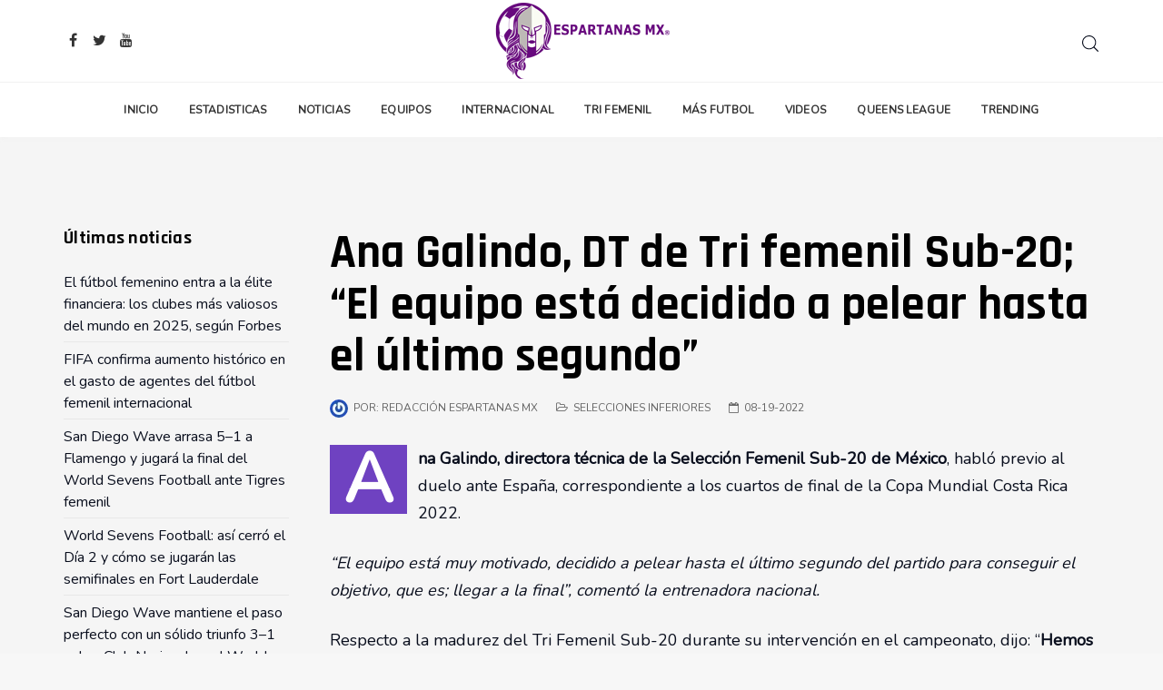

--- FILE ---
content_type: text/html; charset=utf-8
request_url: https://espartanasmx.com/news/99-tri-femenil/selecciones-inferiores/4965-ana-galindo-dt-de-tri-femenil-sub-20-el-equipo-esta-decidido-a-pelear-hasta-el-ultimo-segundo
body_size: 9184
content:

<!DOCTYPE html>
<html lang="en-gb" dir="ltr" class='com_content view-article itemid-278 j39 mm-hover '>
<head>
<!-- Global site tag (gtag.js) - Google Analytics -->
<script async src="https://www.googletagmanager.com/gtag/js?id=UA-140821258-1"></script>
<script>
  window.dataLayer = window.dataLayer || [];
  function gtag(){dataLayer.push(arguments);}
  gtag('js', new Date());

  gtag('config', 'UA-140821258-1');
</script>


<script data-ad-client="ca-pub-8457584820496237" async src="https://pagead2.googlesyndication.com/pagead/js/adsbygoogle.js"></script>


<meta name="facebook-domain-verification" content="xogevx5jmcdibqgl35n6mgaa3byghe" />

    <base href="https://espartanasmx.com/news/99-tri-femenil/selecciones-inferiores/4965-ana-galindo-dt-de-tri-femenil-sub-20-el-equipo-esta-decidido-a-pelear-hasta-el-ultimo-segundo" />
	<meta http-equiv="content-type" content="text/html; charset=utf-8" />
	<meta name="keywords" content="Liga MX, Liga MX Femenil, Futbol Femenil, Futbol Femenino, noticias, en vivo, Futbol para Mujeres, estadísticas, futbol mexicano, informacion al momento " />
	<meta name="author" content="Por: Redacción Espartanas MX" />
	<meta name="description" content="Últimas noticias de la Liga MX Femenil y el futbol femenino de México y el mundo. Resultados de hoy, estadísticas en vivo, calendario de partidos al momento, previas, crónicas, fotos y videos." />
	<meta name="generator" content="Joomla! - Open Source Content Management" />
	<title>Ana Galindo, DT de Tri femenil Sub-20; “El equipo está decidido a pelear hasta el último segundo” - Espartanas MX</title>
    <script data-cfasync="false">var QUIX_ROOT_URL = "https://www.espartanasmx.com/";window.FILE_MANAGER_ROOT_URL = "https://www.espartanasmx.com/images/";</script>
	<link href="/libraries/quix/assets/css/quix-bundle.css?ver=2.7.8" rel="stylesheet" async="true" media="all" />
	<link href="https://www.espartanasmx.com/images/headers/favicon.ico" rel="shortcut icon" type="image/vnd.microsoft.icon" />
	<link href="/templates/tx_meteor/favicon.ico" rel="shortcut icon" type="image/vnd.microsoft.icon" />
	<link href="/tx-assets/dev/templates.tx_meteor.less.bootstrap.less.css" rel="stylesheet" type="text/css" />
	<link href="/plugins/system/jce/css/content.css?ba012fa307f57c93c492c469dc677508" rel="stylesheet" type="text/css" />
	<link href="/templates/system/css/system.css" rel="stylesheet" type="text/css" />
	<link href="/tx-assets/dev/plugins.system.t3.base-bs3.less.t3.less.css" rel="stylesheet" type="text/css" />
	<link href="/tx-assets/dev/templates.tx_meteor.less.core.less.css" rel="stylesheet" type="text/css" />
	<link href="/tx-assets/dev/templates.tx_meteor.less.typography.less.css" rel="stylesheet" type="text/css" />
	<link href="/tx-assets/dev/templates.tx_meteor.less.forms.less.css" rel="stylesheet" type="text/css" />
	<link href="/tx-assets/dev/templates.tx_meteor.less.navigation.less.css" rel="stylesheet" type="text/css" />
	<link href="/tx-assets/dev/templates.tx_meteor.less.navbar.less.css" rel="stylesheet" type="text/css" />
	<link href="/tx-assets/dev/templates.tx_meteor.less.modules.less.css" rel="stylesheet" type="text/css" />
	<link href="/tx-assets/dev/templates.tx_meteor.less.joomla.less.css" rel="stylesheet" type="text/css" />
	<link href="/tx-assets/dev/templates.tx_meteor.less.components.less.css" rel="stylesheet" type="text/css" />
	<link href="/tx-assets/dev/templates.tx_meteor.less.widget.less.css" rel="stylesheet" type="text/css" />
	<link href="/tx-assets/dev/templates.tx_meteor.less.structure.less.css" rel="stylesheet" type="text/css" />
	<link href="/tx-assets/dev/templates.tx_meteor.less.header.less.css" rel="stylesheet" type="text/css" />
	<link href="/tx-assets/dev/templates.tx_meteor.less.button.less.css" rel="stylesheet" type="text/css" />
	<link href="/tx-assets/dev/templates.tx_meteor.less.easysocial.less.css" rel="stylesheet" type="text/css" />
	<link href="/tx-assets/dev/templates.tx_meteor.less.easyblog.less.css" rel="stylesheet" type="text/css" />
	<link href="/tx-assets/dev/templates.tx_meteor.less.blog.less.css" rel="stylesheet" type="text/css" />
	<link href="/tx-assets/dev/templates.tx_meteor.less.article.less.css" rel="stylesheet" type="text/css" />
	<link href="/tx-assets/dev/templates.tx_meteor.less.style.less.css" rel="stylesheet" type="text/css" />
	<link href="/tx-assets/dev/templates.tx_meteor.less.products.less.css" rel="stylesheet" type="text/css" />
	<link href="/tx-assets/dev/templates.tx_meteor.less.quix.less.css" rel="stylesheet" type="text/css" />
	<link href="/tx-assets/dev/templates.tx_meteor.less.responsive.less.css" rel="stylesheet" type="text/css" />
	<link href="/tx-assets/dev/templates.tx_meteor.less.template.less.css" rel="stylesheet" type="text/css" />
	<link href="/tx-assets/dev/plugins.system.t3.base-bs3.less.megamenu.less.css" rel="stylesheet" type="text/css" />
	<link href="/tx-assets/dev/templates.tx_meteor.less.megamenu.less.css" rel="stylesheet" type="text/css" />
	<link href="/tx-assets/dev/plugins.system.t3.base-bs3.less.off-canvas.less.css" rel="stylesheet" type="text/css" />
	<link href="/tx-assets/dev/templates.tx_meteor.less.off-canvas.less.css" rel="stylesheet" type="text/css" />
	<link href="/templates/tx_meteor/fonts/font-awesome/css/font-awesome.min.css" rel="stylesheet" type="text/css" />
	<link href="/templates/tx_meteor/css/background.css" rel="stylesheet" type="text/css" />
	<link href="/templates/tx_meteor/css/search-component.css" rel="stylesheet" type="text/css" />
	<link href="//fonts.googleapis.com/css?family=Rajdhani:700|Nunito:300,400" rel="stylesheet" type="text/css" />
	<link href="/templates/tx_meteor/css/custom.css" rel="stylesheet" type="text/css" />
	<style type="text/css">
.pager.pagenav{display:none;}@media screen and (min-width: 768px) and (max-width: 992px){  } @media screen and (max-width: 767px) {  } @media screen and (min-width: 768px) and (max-width: 992px){  } @media screen and (max-width: 767px) {  } 
	</style>
	<script src="/media/jui/js/jquery.min.js?ba012fa307f57c93c492c469dc677508" type="text/javascript"></script>
	<script src="/media/jui/js/jquery-noconflict.js?ba012fa307f57c93c492c469dc677508" type="text/javascript"></script>
	<script src="/media/jui/js/jquery-migrate.min.js?ba012fa307f57c93c492c469dc677508" type="text/javascript"></script>
	<script src="https://unpkg.com/infinite-scroll@3/dist/infinite-scroll.pkgd.js" type="text/javascript"></script>
	<script src="/plugins/system/t3/base-bs3/bootstrap/js/bootstrap.js?ba012fa307f57c93c492c469dc677508" type="text/javascript"></script>
	<script src="/libraries/quix/assets/js/lodash.min.js?ver=2.7.8" type="text/javascript"></script>
	<script src="/libraries/quix/assets/js/quix-helper.js?ver=2.7.8" type="text/javascript"></script>
	<script src="/libraries/quix/assets/js/jquery.magnific-popup.js?ver=2.7.8" type="text/javascript"></script>
	<script src="/libraries/quix/assets/js/qxkit.js?ver=2.7.8" type="text/javascript"></script>
	<script src="/libraries/quix/assets/js/quix.js?ver=2.7.8" type="text/javascript"></script>
	<script src="/media/quix/frontend/js/section-41-frontend-4.5.3.js?ver=2.7.8" type="text/javascript"></script>
	<script src="https://ajax.googleapis.com/ajax/libs/webfont/1.6.26/webfont.js?ver=2.7.8" type="text/javascript"></script>
	<script src="/media/system/js/caption.js?ba012fa307f57c93c492c469dc677508" type="text/javascript"></script>
	<script src="/plugins/system/t3/base-bs3/js/jquery.tap.min.js" type="text/javascript"></script>
	<script src="/plugins/system/t3/base-bs3/js/off-canvas.js" type="text/javascript"></script>
	<script src="/plugins/system/t3/base-bs3/js/script.js" type="text/javascript"></script>
	<script src="/plugins/system/t3/base-bs3/js/menu.js" type="text/javascript"></script>
	<script src="/templates/tx_meteor/js/core.js" type="text/javascript"></script>
	<script src="/templates/tx_meteor/js/transition.js" type="text/javascript"></script>
	<script src="/templates/tx_meteor/js/background.js" type="text/javascript"></script>
	<script src="/templates/tx_meteor/js/search-classie.js" type="text/javascript"></script>
	<script src="/templates/tx_meteor/js/search-uisearch.js" type="text/javascript"></script>
	<script src="/templates/tx_meteor/js/moment.min.js" type="text/javascript"></script>
	<script src="//cdn.jsdelivr.net/jquery.lazy/1.7.4/jquery.lazy.min.js" type="text/javascript"></script>
	<script src="//cdn.jsdelivr.net/jquery.lazy/1.7.4/jquery.lazy.plugins.min.js" type="text/javascript"></script>
	<script src="/templates/tx_meteor/js/script.js" type="text/javascript"></script>
	<script src="/plugins/system/t3/base-bs3/js/nav-collapse.js" type="text/javascript"></script>
	<script src="/libraries/quix/assets/js/wow.js?ver=2.7.8" type="text/javascript"></script>
	<script type="text/javascript">
jQuery(function($){$("#t3-content").append("<center id=\"infiniteScroll-loading-message\" style=\"display: block;position: absolute;bottom: -50px;left: 45%;\"><p class=\"infinite-scroll-request\"><b>Cargando...</b></p><p class=\"infinite-scroll-last\"></p>");});
	const SITE_URL_INFAR = 'https://www.espartanasmx.com/';
	jQuery(function ($) {
		var infiniteScrollArticle = jQuery('#t3-content').infiniteScroll({
			path: function() {
				$('#infiniteScroll-loading-message').css('display', 'block');
				
				let loadingURL = jQuery('article.item').last().find('.next .pagination__next').attr('href');
				if(loadingURL){
					console.log('loadingURL', loadingURL);
					return loadingURL;
				}
					
				console.log('end');
				$('#infiniteScroll-loading-message').css('display', 'none');
			},
			append: 'article.item',
			history: 'push',
			hideNav: '.pager.pagenav',
			status: '#infiniteScroll-loading-message'

		});
		infiniteScrollArticle.on( 'load.infiniteScroll', function( event, response ) {
			$('#infiniteScroll-loading-message').css('display', 'none');
			
			var posts = jQuery( response ).find('#t3-content article.item');
			posts.imagesLoaded( function() {
			    infiniteScrollArticle.infiniteScroll( 'appendItems', posts );
			});
		});
		// jQuery
		infiniteScrollArticle.on( 'last.infiniteScroll', function( event, response, path ) {
		  console.log( 'Loaded: ' + path );
		});
	});

					(function(){
        /*  style node not found*/
        }());;jQuery(window).load(function(){Assets.storeCompiledCss('section-41-frontend-4.5.3.css', '06c5ca51871774377ce9c2ae762ccdc9');});jQuery(window).on('load',  function() {
				new JCaption('img.caption');
			});
	</script>
	<script type="application/ld+json">
{"@context":"http:\/\/schema.org","@type":"Organization","name":"Espartanas MX","url":"https:\/\/www.espartanasmx.com\/","sameAs":[" @espartanasmx"," @espartanasmx"," @espartanasmx"," @espartanasmx"]}
	</script>

    
<!-- META FOR IOS & HANDHELD -->
	<meta name="viewport" content="width=device-width, initial-scale=1.0, maximum-scale=1.0, user-scalable=no"/>

	
	<style type="text/stylesheet">
		@-webkit-viewport   { width: device-width; }
		@-moz-viewport      { width: device-width; }
		@-ms-viewport       { width: device-width; }
		@-o-viewport        { width: device-width; }
		@viewport           { width: device-width; }
	</style>
	<script type="text/javascript">
		//<![CDATA[
		if (navigator.userAgent.match(/IEMobile\/10\.0/)) {
			var msViewportStyle = document.createElement("style");
			msViewportStyle.appendChild(
				document.createTextNode("@-ms-viewport{width:auto!important}")
			);
			document.getElementsByTagName("head")[0].appendChild(msViewportStyle);
		}
		//]]>
	</script>

<meta name="HandheldFriendly" content="true"/>
<meta name="apple-mobile-web-app-capable" content="YES"/>
<!-- //META FOR IOS & HANDHELD -->













<!-- Le HTML5 shim and media query for IE8 support -->
<!--[if lt IE 9]>
<script src="//cdnjs.cloudflare.com/ajax/libs/html5shiv/3.7.3/html5shiv.min.js"></script>
<script type="text/javascript" src="/plugins/system/t3/base-bs3/js/respond.min.js"></script>
<![endif]-->

<!-- You can add Google Analytics here or use T3 Injection feature -->
<style>
/*Article DropCap styles*/
.com_content.view-article .article-body-text:first-letter {
    float: left;
    font-size: 75px;
    font-weight: 700;
    line-height: 60px;
    padding: 8px 15px;
    margin-right: 12px;
    color: #ffffff;
    background: #6f42c1;
}
/*Blockquote styles*/
blockquote {
    border-left: 10px solid rgba(200, 200, 200,1);
    background: rgba(235, 235, 235,1);
    padding: 10px 20px;
    margin: 10px 25px;
    font-size: 20px;
}
blockquote:before {
    color: #ccc;
    content: "\f10d";
    line-height: 0px;
    margin-right: 5px;
    vertical-align: -10px;
    font-family: FontAwesome;
    font-size: 45px;
}
blockquote p:last-child {
margin: 0 !important;
display: inline;
}
</style>



<script data-ad-client="ca-pub-8572058058745726" async src="https://pagead2.googlesyndication.com/pagead/js/adsbygoogle.js"></script>


</head>

<body>


<div class="t3-wrapper"> <!-- Need this wrapper for off-canvas menu. Remove if you don't use of-canvas -->
    


    	
<div class="header-area header-v7 header-v8">
	<!-- HEADER -->
	<header id="t3-header" class="t3-header">
		<div class="container">
			<div class="row">

				<div class="col-xs-4 hidden-xs">
					<div class="header-social">
						
<div class="social">
  <ul>
        <li><a href="https://www.facebook.com/espartanasmx" target="_blank"><i class="fa fa-facebook fa-fw"></i></a></li>
    
        <li><a href="https://twitter.com/espartanasmx" target="_blank"><i class="fa fa-twitter fa-fw"></i></a></li>
    
    
    
    
    
    
        <li><a href="https://www.youtube.com/espartanasmx" target="_blank"><i class="fa fa-youtube fa-fw"></i></a></li>
      </ul>
</div>
					</div>
				</div>

				<div class="col-xs-4 text-center">
					

<div class="logo-image">
  <a href="https://www.espartanasmx.com/" title="Espartanas MX">
          <img class="logo-img" src="/images/LOGO-ESPARTANAS-CHICO_2020.gif" alt="Espartanas MX" />
            <span>Espartanas MX</span>
  </a>
  <small class="site-slogan">LA MEJOR INFORMACION DE FUTBOL FEMENIL DE MEXICO Y EL MUNDO</small>
</div>
				</div>

				<div class="col-xs-8 col-sm-4">
					<div class="pull-right">
						<div class="search-right">
							

<div class="head-search">

  <div id="sb-search" class="sb-search expanding-search">
          <form action="/news" method="post">
    
      <input class="sb-search-input" placeholder="Search..." type="text" value="" name="searchword" id="mod-search-searchword">
      <input class="sb-search-submit" type="submit" value="">
      <span class="sb-icon-search">
        <svg xmlns="http://www.w3.org/2000/svg" xmlns:xlink="http://www.w3.org/1999/xlink" version="1.1" id="Capa_1" x="0px" y="0px" viewBox="0 0 451 451" style="enable-background:new 0 0 451 451;" xml:space="preserve" width="18px" height="18px">
        <g>
        	<path d="M447.05,428l-109.6-109.6c29.4-33.8,47.2-77.9,47.2-126.1C384.65,86.2,298.35,0,192.35,0C86.25,0,0.05,86.3,0.05,192.3   s86.3,192.3,192.3,192.3c48.2,0,92.3-17.8,126.1-47.2L428.05,447c2.6,2.6,6.1,4,9.5,4s6.9-1.3,9.5-4   C452.25,441.8,452.25,433.2,447.05,428z M26.95,192.3c0-91.2,74.2-165.3,165.3-165.3c91.2,0,165.3,74.2,165.3,165.3   s-74.1,165.4-165.3,165.4C101.15,357.7,26.95,283.5,26.95,192.3z" />
        </g>
        </svg>
      </span>

          <input type="hidden" name="task" value="search" />
      <input type="hidden" name="option" value="com_search" />
      <input type="hidden" name="Itemid" value="269" />
    </form>
      </div>


  <script>
  	new UISearch( document.getElementById( 'sb-search' ) );
  </script>

</div>
						</div>


						<div class="pull-right">
							
<button class="off-canvas-toggle " type="button" data-pos="right" data-nav="#t3-off-canvas" data-effect="off-canvas-effect-4">

	<svg xmlns="http://www.w3.org/2000/svg" xmlns:xlink="http://www.w3.org/1999/xlink" version="1.1" id="Capa_1" x="0px" y="0px" viewBox="0 0 384.97 384.97" style="enable-background:new 0 0 384.97 384.97;" xml:space="preserve" width="20px" height="20px">
		<g id="Menu_1_">
			<path d="M12.03,120.303h360.909c6.641,0,12.03-5.39,12.03-12.03c0-6.641-5.39-12.03-12.03-12.03H12.03    c-6.641,0-12.03,5.39-12.03,12.03C0,114.913,5.39,120.303,12.03,120.303z"/>
			<path d="M372.939,180.455H12.03c-6.641,0-12.03,5.39-12.03,12.03s5.39,12.03,12.03,12.03h360.909c6.641,0,12.03-5.39,12.03-12.03    S379.58,180.455,372.939,180.455z"/>
			<path d="M372.939,264.667H132.333c-6.641,0-12.03,5.39-12.03,12.03c0,6.641,5.39,12.03,12.03,12.03h240.606    c6.641,0,12.03-5.39,12.03-12.03C384.97,270.056,379.58,264.667,372.939,264.667z"/>
		</g>
	</svg>

</button>

<!-- OFF-CANVAS SIDEBAR -->
<div id="t3-off-canvas" class="t3-off-canvas ">

  <!-- <div class="t3-off-canvas-header"> -->
    <!--
    <h2 class="t3-off-canvas-header-title"></h2>
    -->
  <!-- </div> -->

  <div class="t3-off-canvas-body">
    <a href="javascript::void();" class="close" data-dismiss="modal" aria-hidden="true">&nbsp;</a>
    <div class="t3-module module " id="Mod118"><div class="module-inner"><div class="module-ct"><ul class="nav menu">
<li class="item-101 default"><a href="/" >Inicio</a></li><li class="item-372 deeper parent"><a href="/estadisticas-liga-femenil-mx" >Estadisticas</a><ul class="nav-child unstyled small"><li class="item-373"><a href="/estadisticas-liga-femenil-mx/tabla-general-liga-mx-femenil" >Tabla general</a></li><li class="item-375"><a href="/estadisticas-liga-femenil-mx/goleo-individual-liga-mx-femenil" >Goleo individual</a></li><li class="item-376"><a href="/estadisticas-liga-femenil-mx/calendario-liga-mx-femenil" >Calendario</a></li><li class="item-410"><a href="/estadisticas-liga-femenil-mx/sub-19" >Sub-19</a></li></ul></li><li class="item-382"><a href="/noticias-futbol-femenil" >Noticias</a></li><li class="item-381"><a href="/equipos-liga-mx-femenil" >Equipos</a></li><li class="item-370"><a href="/futbol-femenil-internacional" >Internacional</a></li><li class="item-296"><a href="/seleccion-mexicana-femenil" >Tri femenil</a></li><li class="item-391"><a href="/mas-futbol-femenil" >Más futbol</a></li><li class="item-315"><a href="/videos-futbol-femenil" >Videos</a></li><li class="item-424"><a href="/queens-league" >Queens League</a></li><li class="item-369"><a href="/trending" >Trending</a></li></ul>
</div></div></div>
  </div>

</div>
<!-- //OFF-CANVAS SIDEBAR -->

						</div>

						<div class="top-right-module">
							
						</div>
					</div>
				</div>

			</div>
		</div>
	</header>
	<!-- //HEADER -->

  <!-- MAIN NAVIGATION -->
  <nav id="t3-mainnav" class="wrap navbar navbar-default t3-mainnav" data-sticky>
  	<div class="container">

  		<!-- Brand and toggle get grouped for better mobile display -->
  		<div class="navbar-header">

  			  				  				<button type="button" class="navbar-toggle" data-toggle="collapse" data-target=".t3-navbar-collapse">
  					<!-- <i class="fa fa-bars"></i> -->
  				</button>
  			
  		</div>

  		  			<div class="t3-navbar-collapse navbar-collapse collapse"></div>
  		
  		<div class="t3-navbar navbar-collapse collapse">
  			<div  class="t3-megamenu animate elastic"  data-duration="400" data-responsive="true">
<ul itemscope itemtype="http://www.schema.org/SiteNavigationElement" class="nav navbar-nav level0">
<li itemprop='name'  data-id="101" data-level="1">
<a itemprop='url' class="" href="/"   data-target="#">
                            Inicio
                        </a>

</li>
<li itemprop='name' class="dropdown mega" data-id="372" data-level="1">
<a itemprop='url' class=" dropdown-toggle" href="/estadisticas-liga-femenil-mx"   data-target="#" data-toggle="dropdown">
                            Estadisticas<em class="caret"></em>
                        </a>

<div class="nav-child dropdown-menu mega-dropdown-menu"  ><div class="mega-dropdown-inner">
<div class="row">
<div class="col-xs-12 mega-col-nav" data-width="12"><div class="mega-inner">
<ul itemscope itemtype="http://www.schema.org/SiteNavigationElement" class="mega-nav level1">
<li itemprop='name'  data-id="373" data-level="2">
<a itemprop='url' class="" href="/estadisticas-liga-femenil-mx/tabla-general-liga-mx-femenil"   data-target="#">
                            Tabla general
                        </a>

</li>
<li itemprop='name'  data-id="375" data-level="2">
<a itemprop='url' class="" href="/estadisticas-liga-femenil-mx/goleo-individual-liga-mx-femenil"   data-target="#">
                            Goleo individual
                        </a>

</li>
<li itemprop='name'  data-id="376" data-level="2">
<a itemprop='url' class="" href="/estadisticas-liga-femenil-mx/calendario-liga-mx-femenil"   data-target="#">
                            Calendario
                        </a>

</li>
<li itemprop='name'  data-id="410" data-level="2">
<a itemprop='url' class="" href="/estadisticas-liga-femenil-mx/sub-19"   data-target="#">
                            Sub-19
                        </a>

</li>
</ul>
</div></div>
</div>
</div></div>
</li>
<li itemprop='name'  data-id="382" data-level="1">
<a itemprop='url' class="" href="/noticias-futbol-femenil"   data-target="#">
                            Noticias
                        </a>

</li>
<li itemprop='name'  data-id="381" data-level="1">
<a itemprop='url' class="" href="/equipos-liga-mx-femenil"   data-target="#">
                            Equipos
                        </a>

</li>
<li itemprop='name'  data-id="370" data-level="1">
<a itemprop='url' class="" href="/futbol-femenil-internacional"   data-target="#">
                            Internacional
                        </a>

</li>
<li itemprop='name'  data-id="296" data-level="1">
<a itemprop='url' class="" href="/seleccion-mexicana-femenil"   data-target="#">
                            Tri femenil
                        </a>

</li>
<li itemprop='name'  data-id="391" data-level="1">
<a itemprop='url' class="" href="/mas-futbol-femenil"   data-target="#">
                            Más futbol
                        </a>

</li>
<li itemprop='name'  data-id="315" data-level="1">
<a itemprop='url' class="" href="/videos-futbol-femenil"   data-target="#">
                            Videos
                        </a>

</li>
<li itemprop='name'  data-id="424" data-level="1">
<a itemprop='url' class="" href="/queens-league"   data-target="#">
                            Queens League
                        </a>

</li>
<li itemprop='name'  data-id="369" data-level="1">
<a itemprop='url' class="" href="/trending"   data-target="#">
                            Trending
                        </a>

</li>
</ul>
</div>

  		</div>

  	</div>
  </nav>
  <!-- //MAIN NAVIGATION -->
</div>



    


    
<div id="t3-mainbody" class="t3-mainbody">
	<div class="container">
		<div class="row">

			<!-- MAIN CONTENT -->
			<div id="t3-content" class="t3-content col-xs-12 col-sm-8 col-sm-push-4 col-md-9 col-md-push-3">
								<article class="item item-page" itemscope itemtype="http://schema.org/Article">
	<meta itemprop="inLanguage" content="en-GB" />
	
	

	<div class="entry-header">

					<h1 itemprop="name" class="article-title">
									Ana Galindo, DT de Tri femenil Sub-20; “El equipo está decidido a pelear hasta el último segundo”							</h1>
											
		
						<dl class="article-info">

		
			<dt class="article-info-term"></dt>	
				
							<dd class="createdby" itemprop="author" itemscope itemtype="http://schema.org/Person">

	<img class="author-img img-circle" src="https://www.gravatar.com/avatar/b53f9576c7dbba3f26d676536e298e3f?s=20" alt="Por: Redacción Espartanas MX">

	<!-- <i class="fa fa-user"></i> -->
					<span itemprop="name" data-toggle="tooltip" title="Written by ">Por: Redacción Espartanas MX</span>	</dd>
			
			
							<dd class="category-name">
	<i class="fa fa-folder-open-o"></i>
				<span itemprop="genre" itemprop="genre" data-toggle="tooltip" title="Article Category">Selecciones inferiores</span>	</dd>			
			
							<dd class="published">
	<i class="fa fa-calendar-o"></i>
	<time datetime="2022-08-19T22:03:51-05:00" itemprop="datePublished" data-toggle="tooltip" title="Published Date">
		08-19-2022	</time>
</dd>			
		
					
			
					
		

	</dl>
		

	</div>

				
		
				
	
			<div itemprop="articleBody" class="article-body-text">
		<p><strong>Ana Galindo, directora técnica de la Selección Femenil Sub-20 de México</strong>, habló previo al duelo ante España, correspondiente a los cuartos de final de la Copa Mundial Costa Rica 2022.</p>
<p><em>“El equipo está muy motivado, decidido a pelear hasta el último segundo del partido para conseguir el objetivo, que es; llegar a la final”, comentó la entrenadora nacional. </em></p>
<p>Respecto a la madurez del Tri Femenil Sub-20 durante su intervención en el campeonato, dijo: “<strong>Hemos crecido mucho en el funcionamiento como equipo</strong> en reconocer la importancia de cada jugadora dentro del grupo, cada día somos más sólidas defensivamente, estamos encontrando mayor confianza para ser más agresivas ofensivamente”.</p>
<p>Además, explicó que “<strong>la principal característica de este equipo es la resiliencia,</strong> está listo para responder a la adversidad”, mencionó Galindo.</p>
<blockquote>
<p>Por último, la estratega señaló <strong>cómo hacer frente al compromiso ante España</strong>: “Confiando en nuestro trabajo, en todo lo que hemos crecido, confiando en la compañera que tengo a lado y en lo que es México el día de hoy”, concluyó.</p>
</blockquote>
<p>&nbsp;</p>
<p><div
    class="qx quix">

    
    <div
        class="qx-inner macintosh frontend qx-type-section qx-item-41">

                
        <!----  nodeRenderer not found ---->
            </div>
</div>
</p>	</div>

	
						<div class="tags">
	    <span>Tags: </span>
																	<a href="/component/tags/tag/seleccion-mexicana-femenil" class="" rel="tag">Selección Mexicana Femenil</a>,																				<a href="/component/tags/tag/tri-sub-20" class="" rel="tag">Tri Sub 20</a>,																				<a href="/component/tags/tag/ana-galindo" class="" rel="tag">Ana Galindo</a>						</div>
	
	
<ul class="pager pagenav">
	<li class="previous">
		<a class="pagination__previous hasTooltip" title="Ana Galindo, DT de la Selección Mexicana Femenil Sub-20: Era importante sumar para seguir con el objetivo claro" aria-label="Previous article: Ana Galindo, DT de la Selección Mexicana Femenil Sub-20: Era importante sumar para seguir con el objetivo claro" href="/news/99-tri-femenil/selecciones-inferiores/6308-ana-galindo-dt-de-la-seleccion-mexicana-femenil-sub-20-era-importante-sumar-para-seguir-con-el-objetivo-claro" rel="prev">
			<span class="icon-chevron-left" aria-hidden="true"></span> <span aria-hidden="true">Prev</span>		</a>
	</li>
	<li class="next">
		<a class="pagination__next hasTooltip" title="Ana Galindo, DT del Tri femenil Sub-20; &quot;No vamos a bajar los brazos, no importa la adversidad&quot;" aria-label="Next article: Ana Galindo, DT del Tri femenil Sub-20; &quot;No vamos a bajar los brazos, no importa la adversidad&quot;" href="/news/99-tri-femenil/selecciones-inferiores/4947-ana-galindo-dt-del-tri-femenil-sub-20-no-vamos-a-bajar-los-brazos-no-importa-la-adversidad" rel="next">
			<span aria-hidden="true">Next</span> <span class="icon-chevron-right" aria-hidden="true"></span>		</a>
	</li>
</ul>
				
	
	
			<div class="article-footer-wrap">
			<div class="article-footer-top">
									<div class="tx-social-share">
		<div class="tx-social-share-icon">
			<ul>

				<li>
					<div class="facebook" data-toggle="tooltip" data-placement="top" title="TX_SHARE_FACEBOOK">

						<a class="facebook" onClick="window.open('http://www.facebook.com/sharer.php?u=https://www.espartanasmx.com/news/99-tri-femenil/selecciones-inferiores/4965-ana-galindo-dt-de-tri-femenil-sub-20-el-equipo-esta-decidido-a-pelear-hasta-el-ultimo-segundo','Facebook','width=600,height=300,left='+(screen.availWidth/2-300)+',top='+(screen.availHeight/2-150)+''); return false;" href="http://www.facebook.com/sharer.php?u=https://www.espartanasmx.com/news/99-tri-femenil/selecciones-inferiores/4965-ana-galindo-dt-de-tri-femenil-sub-20-el-equipo-esta-decidido-a-pelear-hasta-el-ultimo-segundo">

							<i class="fa fa-facebook"></i> Facebook
						</a>

					</div>
				</li>
				<li>
					<div class="twitter"  data-toggle="tooltip" data-placement="top" title="TX_SHARE_TWITTER">

						<a class="twitter" onClick="window.open('http://twitter.com/share?url=https://www.espartanasmx.com/news/99-tri-femenil/selecciones-inferiores/4965-ana-galindo-dt-de-tri-femenil-sub-20-el-equipo-esta-decidido-a-pelear-hasta-el-ultimo-segundo&amp;text=Ana%20Galindo,%20DT%20de%20Tri%20femenil%20Sub-20;%20“El%20equipo%20está%20decidido%20a%20pelear%20hasta%20el%20último%20segundo”','Twitter share','width=600,height=300,left='+(screen.availWidth/2-300)+',top='+(screen.availHeight/2-150)+''); return false;" href="http://twitter.com/share?url=https://www.espartanasmx.com/news/99-tri-femenil/selecciones-inferiores/4965-ana-galindo-dt-de-tri-femenil-sub-20-el-equipo-esta-decidido-a-pelear-hasta-el-ultimo-segundo&amp;text=Ana%20Galindo,%20DT%20de%20Tri%20femenil%20Sub-20;%20“El%20equipo%20está%20decidido%20a%20pelear%20hasta%20el%20último%20segundo”">
							<i class="fa fa-twitter"></i> Twitter
						</a>

					</div>
				</li>
				<li>
					<div class="google-plus">
						<a class="gplus" data-toggle="tooltip" data-placement="top" title="TX_SHARE_GOOGLE_PLUS" onClick="window.open('https://plus.google.com/share?url=https://www.espartanasmx.com/news/99-tri-femenil/selecciones-inferiores/4965-ana-galindo-dt-de-tri-femenil-sub-20-el-equipo-esta-decidido-a-pelear-hasta-el-ultimo-segundo','Google plus','width=585,height=666,left='+(screen.availWidth/2-292)+',top='+(screen.availHeight/2-333)+''); return false;" href="https://plus.google.com/share?url=https://www.espartanasmx.com/news/99-tri-femenil/selecciones-inferiores/4965-ana-galindo-dt-de-tri-femenil-sub-20-el-equipo-esta-decidido-a-pelear-hasta-el-ultimo-segundo" >
						<i class="fa fa-google-plus"></i> Google+
					</a>
					</div>
				</li>

				<li>
					<div class="linkedin">
						<a class="linkedin" data-toggle="tooltip" data-placement="top" title="TX_SHARE_LINKEDIN" onClick="window.open('http://www.linkedin.com/shareArticle?mini=true&url=https://www.espartanasmx.com/news/99-tri-femenil/selecciones-inferiores/4965-ana-galindo-dt-de-tri-femenil-sub-20-el-equipo-esta-decidido-a-pelear-hasta-el-ultimo-segundo','Linkedin','width=585,height=666,left='+(screen.availWidth/2-292)+',top='+(screen.availHeight/2-333)+''); return false;" href="http://www.linkedin.com/shareArticle?mini=true&url=https://www.espartanasmx.com/news/99-tri-femenil/selecciones-inferiores/4965-ana-galindo-dt-de-tri-femenil-sub-20-el-equipo-esta-decidido-a-pelear-hasta-el-ultimo-segundo" >

						<i class="fa fa-linkedin-square"></i> Linkedin
					</a>
					</div>
				</li>
			</ul>
		</div>
	</div> <!-- /.tx-social-share -->
			</div>
			<div id="tx-comments"></div>		</div>
	
</article>

			</div>
			<!-- //MAIN CONTENT -->

			<!-- SIDEBAR LEFT -->
			<div class="t3-sidebar t3-sidebar-left col-xs-12 col-sm-4 col-sm-pull-8 col-md-3 col-md-pull-9 ">
				<div class="t3-module module " id="Mod90"><div class="module-inner"><h3 class="module-title "><span>Últimas noticias</span></h3><div class="module-ct"><ul class="latestnews mod-list">
	<li itemscope itemtype="https://schema.org/Article">
		<a href="/news/86-futbol-femenil-internacional/10441-el-futbol-femenino-entra-a-la-elite-financiera-los-clubes-mas-valiosos-del-mundo-en-2025-segun-forbes" itemprop="url">
			<span itemprop="name">
				El fútbol femenino entra a la élite financiera: los clubes más valiosos del mundo en 2025, según Forbes			</span>
		</a>
	</li>
	<li itemscope itemtype="https://schema.org/Article">
		<a href="/news/86-futbol-femenil-internacional/10440-fifa-confirma-aumento-historico-en-el-gasto-de-agentes-del-futbol-femenil-internacional" itemprop="url">
			<span itemprop="name">
				FIFA confirma aumento histórico en el gasto de agentes del fútbol femenil internacional			</span>
		</a>
	</li>
	<li itemscope itemtype="https://schema.org/Article">
		<a href="/news/86-futbol-femenil-internacional/10403-san-diego-wave-arrasa-5-1-a-flamengo-y-jugara-la-final-del-world-sevens-football-ante-tigres-femenil" itemprop="url">
			<span itemprop="name">
				San Diego Wave arrasa 5–1 a Flamengo y jugará la final del World Sevens Football ante Tigres femenil			</span>
		</a>
	</li>
	<li itemscope itemtype="https://schema.org/Article">
		<a href="/news/86-futbol-femenil-internacional/10399-world-sevens-football-asi-cerro-el-dia-2-y-como-se-jugaran-las-semifinales-en-fort-lauderdale" itemprop="url">
			<span itemprop="name">
				World Sevens Football: así cerró el Día 2 y cómo se jugarán las semifinales en Fort Lauderdale			</span>
		</a>
	</li>
	<li itemscope itemtype="https://schema.org/Article">
		<a href="/news/86-futbol-femenil-internacional/10396-san-diego-wave-mantiene-el-paso-perfecto-con-un-solido-triunfo-3-1-sobre-club-nacional-en-el-world-sevens-football" itemprop="url">
			<span itemprop="name">
				San Diego Wave mantiene el paso perfecto con un sólido triunfo 3–1 sobre Club Nacional en el World Sevens Football			</span>
		</a>
	</li>
</ul>
</div></div></div><div class="t3-module module " id="Mod91"><div class="module-inner"><h3 class="module-title "><span>Lo más leído</span></h3><div class="module-ct"><ul class="mostread mod-list">
	<li itemscope itemtype="https://schema.org/Article">
		<a href="/news/86-futbol-femenil-internacional/10399-world-sevens-football-asi-cerro-el-dia-2-y-como-se-jugaran-las-semifinales-en-fort-lauderdale" itemprop="url">
			<span itemprop="name">
				World Sevens Football: así cerró el Día 2 y cómo se jugarán las semifinales en Fort Lauderdale			</span>
		</a>
	</li>
	<li itemscope itemtype="https://schema.org/Article">
		<a href="/news/86-futbol-femenil-internacional/10393-deportivo-cali-arrasa-4-0-a-club-nacional-en-un-duelo-sudamericano-lleno-de-intensidad-en-el-world-sevens-football" itemprop="url">
			<span itemprop="name">
				Deportivo Cali arrasa 4–0 a Club Nacional en un duelo sudamericano lleno de intensidad en el World Sevens Football			</span>
		</a>
	</li>
	<li itemscope itemtype="https://schema.org/Article">
		<a href="/news/86-futbol-femenil-internacional/10384-san-diego-wave-debuta-con-energia-y-vence-3-1-a-deportivo-cali-en-un-duelo-lleno-de-ritmo-latino-en-el-world-sevens-football" itemprop="url">
			<span itemprop="name">
				San Diego Wave debuta con energía y vence 3–1 a Deportivo Cali en un duelo lleno de ritmo latino en el World Sevens Football			</span>
		</a>
	</li>
	<li itemscope itemtype="https://schema.org/Article">
		<a href="/news/86-futbol-femenil-internacional/10388-world-sevens-football-enciende-fort-lauderdale-con-un-arranque-frenetico-y-21-goles-en-su-primer-dia" itemprop="url">
			<span itemprop="name">
				World Sevens Football enciende Fort Lauderdale con un arranque frenético y 21 goles en su primer día			</span>
		</a>
	</li>
	<li itemscope itemtype="https://schema.org/Article">
		<a href="/news/86-futbol-femenil-internacional/10383-flamengo-remonta-con-show-brasileno-y-vence-3-2-a-kansas-city-en-el-arranque-del-world-sevens-football-2025" itemprop="url">
			<span itemprop="name">
				Flamengo remonta con show brasileño y vence 3–2 a Kansas City en el arranque del World Sevens Football 2025			</span>
		</a>
	</li>
</ul>
</div></div></div>
			</div>
			<!-- //SIDEBAR LEFT -->

		</div>
	</div>	
</div>



    


    


    

<!-- FOOTER -->
<footer id="t3-footer" class="wrap t3-footer  ">

	
	



	<section class="t3-copyright text-center">
		<div class="container">
			<div class="row">
				<div class="col-md-12 copyright ">

				  <small>
					  Espartanas MX ® | Todos los derechos reservados				  </small>
				</div>
							</div>
		</div>
	</section>

<p class="text-center credit-text hide">
	<a class="text-muted" href="https://www.themexpert.com/joomla-templates/joomhost" title="Joomla Template" target="_blank" rel="nofollow">Joomla Template</a> by <a href="https://www.themexpert.com/" target="_blank">ThemeXpert</a>
</p>

</footer>
<!-- //FOOTER -->




</div>

</body>

</html>


--- FILE ---
content_type: text/html; charset=utf-8
request_url: https://www.google.com/recaptcha/api2/aframe
body_size: 249
content:
<!DOCTYPE HTML><html><head><meta http-equiv="content-type" content="text/html; charset=UTF-8"></head><body><script nonce="Y9FTjnPnSBeeMR8GeEOa7A">/** Anti-fraud and anti-abuse applications only. See google.com/recaptcha */ try{var clients={'sodar':'https://pagead2.googlesyndication.com/pagead/sodar?'};window.addEventListener("message",function(a){try{if(a.source===window.parent){var b=JSON.parse(a.data);var c=clients[b['id']];if(c){var d=document.createElement('img');d.src=c+b['params']+'&rc='+(localStorage.getItem("rc::a")?sessionStorage.getItem("rc::b"):"");window.document.body.appendChild(d);sessionStorage.setItem("rc::e",parseInt(sessionStorage.getItem("rc::e")||0)+1);localStorage.setItem("rc::h",'1766696578708');}}}catch(b){}});window.parent.postMessage("_grecaptcha_ready", "*");}catch(b){}</script></body></html>

--- FILE ---
content_type: text/css
request_url: https://espartanasmx.com/tx-assets/dev/templates.tx_meteor.less.navigation.less.css
body_size: 342
content:
.dropdown-menu {
  border: 0;
}
.dropdown-menu .divider {
  height: inherit;
  background-color: inherit;
  margin: inherit;
  overflow: inherit;
}
.dropdown-menu > li > a {
  padding: 5px 20px;
}
.dropdown-header {
  padding: 3px 20px;
  font-size: 16px;
}
.dropdown-header a {
  color: #999999;
}
.dropdown-submenu > a:after {
  border-left-color: #666666;
}
.dropdown-submenu:hover > a:after {
  border-left-color: #262626;
}
.nav > li:hover:before {
  opacity: 1;
}
.nav > li > a,
.nav > li > span,
.nav > li > .separator {
  position: relative;
  display: block;
  padding: 10px 15px;
  line-height: 24px;
  cursor: pointer;
  color: #333333;
  text-transform: uppercase;
  font-weight: 700;
  font-size: 12px;
  letter-spacing: .3px;
}
@media (min-width: 1200px) {
  .nav > li > a,
  .nav > li > span,
  .nav > li > .separator {
    padding-top: 18px;
    padding-bottom: 18px;
  }
}
.nav .caret {
  border-top-color: #090e1d;
  border-bottom-color: #090e1d;
  border-bottom-width: 0;
  border-style: solid;
}
.nav span:hover .caret,
.nav a:hover .caret {
  border-top-color: #ff4422;
  border-bottom-color: #ff4422;
}
.t3-navhelper {
  background: transparent;
  border-top: 1px solid #eeeeee;
  color: #555555;
  padding: 5px 0;
}
.breadcrumb {
  margin-bottom: 0;
  padding-left: 0;
  padding-right: 0;
  border-radius: 0;
  padding: 0;
}
.breadcrumb > li + li:before {
  content: "-";
  padding: 0;
}
.breadcrumb a {
  color: #ffffff;
}
.breadcrumb a:hover {
  color: #ffffff;
}
.breadcrumb > .active {
  color: #ffffff;
}
.breadcrumb > .active + li:before {
  content: "";
  padding: 0;
}
.breadcrumb > .active .hasTooltip {
  padding-right: 12px;
}
.breadcrumb .divider {
  display: none;
}
.pagination {
  display: block;
}
.pagination:before,
.pagination:after {
  display: table;
  content: " ";
}
.pagination:after {
  clear: both;
}
@media screen and (min-width: 768px) {
  .pagination {
    float: left;
  }
}
.pagination .pagination {
  display: inline-block;
}
.counter {
  display: inline-block;
  margin-top: 24px;
  padding: 8px 12px;
  background-color: #ffffff;
  border: 1px solid #ff4422;
  border-radius: 0;
}
@media screen and (min-width: 768px) {
  .counter {
    float: right;
  }
}

--- FILE ---
content_type: text/css
request_url: https://espartanasmx.com/tx-assets/dev/templates.tx_meteor.less.widget.less.css
body_size: 1172
content:
.article-info {
  margin: 0 -8px 5px;
  line-height: 12px;
}
.article-info > dd {
  display: inline-block;
  font-size: 12px;
  color: #666;
  text-transform: uppercase;
  margin: 0 8px;
}
.article-info > dd > i {
  display: inline-block;
  margin-right: 3px;
}
article.item {
  margin-bottom: 50px;
}
.tags {
  margin-top: 20px;
}
.tags > span {
  text-transform: uppercase;
  letter-spacing: 2px;
}
.post-format {
  background: #ff4422;
  position: absolute;
  top: 0;
  left: -68px;
  display: block;
  width: 48px;
  height: 48px;
  font-size: 24px;
  line-height: 48px;
  text-align: center;
  color: #fff;
  border-radius: 3px;
}
.entry-image,
.entry-gallery,
.entry-video,
.entry-audio,
.entry-link,
.entry-status,
.entry-quote {
  margin-bottom: 30px;
}
.entry-header {
  position: relative;
  margin-bottom: 30px;
}
.entry-header.has-post-format {
  margin-left: 68px;
}
.entry-header h2 {
  margin: 8px 0 0;
  font-size: 24px;
  line-height: 1;
}
.entry-header h2 a {
  color: #000;
}
.entry-link,
.entry-quote {
  background: #ff4422;
}
.entry-link {
  padding: 100px 50px;
  position: relative;
  z-index: 1;
}
.entry-link a h4 {
  margin: 0;
  font-size: 36px;
  color: #fff;
}
.entry-link a h4:hover {
  color: rgba(255, 255, 255, 0.85);
}
.entry-link:before {
  position: absolute;
  left: -60px;
  font-size: 300px;
  content: "\f0c1";
  font-family: FontAwesome;
  transform: rotate(90deg);
  top: -75px;
  color: rgba(255, 255, 255, 0.15);
  z-index: -1;
}
.entry-quote {
  position: relative;
  padding: 80px 50px;
  color: rgba(255, 255, 255, 0.9);
  overflow: hidden;
  z-index: 0;
}
.entry-quote:before {
  position: absolute;
  left: -40px;
  font-size: 300px;
  content: "\f10e";
  font-family: FontAwesome;
  transform: rotate(15deg);
  top: -75px;
  color: rgba(255, 255, 255, 0.15);
  z-index: -1;
}
.entry-quote blockquote small {
  color: #FFF;
  font-weight: 600;
  font-size: 20px;
}
.entry-quote blockquote {
  padding: 0;
  margin: 0;
  font-size: 16px;
  border: none;
}
.entry-gallery.carousel .carousel-inner .item {
  margin-bottom: 0;
}
.carousel-left,
.carousel-right {
  position: absolute;
  top: 50%;
  font-size: 24px;
  width: 36px;
  height: 36px;
  line-height: 36px;
  margin-top: -18px;
  text-align: center;
  color: #fff;
  background: rgba(0, 0, 0, 0.5);
  border-radius: 4px;
  -webkit-transition: 400ms;
  transition: 400ms;
}
.carousel-left:hover,
.carousel-right:hover {
  color: #fff;
}
.carousel-left:focus,
.carousel-right:focus {
  color: #fff;
}
.carousel-left {
  left: 10px;
}
.carousel-right {
  right: 10px;
}
.newsfeed-category .category {
  list-style: none;
  padding: 0;
  margin: 0;
}
.newsfeed-category .category li {
  padding: 5px 0;
}
.newsfeed-category #filter-search {
  margin: 10px 0;
}
.category-module,
.categories-module,
.archive-module,
.latestnews,
.newsflash-horiz,
.mostread,
.form-links,
.list-striped {
  list-style: none;
  padding: 0;
  margin: 0;
}
.category-module li,
.categories-module li,
.archive-module li,
.latestnews li,
.newsflash-horiz li,
.mostread li,
.form-links li,
.list-striped li {
  padding: 2px 0;
}
.category-module li h4,
.categories-module li h4,
.archive-module li h4,
.latestnews li h4,
.newsflash-horiz li h4,
.mostread li h4,
.form-links li h4,
.list-striped li h4 {
  margin: 5px 0;
}
.article-footer-top {
  display: table;
  clear: both;
  width: 100%;
  margin-top: 30px;
}
.article-footer-top .post_rating {
  float: left;
}
.tx-social-share .tx-social-share-icon ul {
  padding: 0;
  list-style: none;
  margin: 0;
}
.tx-social-share .tx-social-share-icon ul li {
  margin-right: 7px;
  display: inline-block;
}
.tx-social-share .tx-social-share-icon ul li div {
  display: block;
}
.tx-social-share .tx-social-share-icon ul li div a {
  background: #ff4422 none repeat scroll 0 0;
  color: #fff;
  border-radius: 3px;
  text-align: center;
  display: inline-block;
  padding: 5px 15px;
}
.tx-social-share .tx-social-share-icon ul li div a:hover,
.tx-social-share .tx-social-share-icon ul li div a:focus {
  background: #ff6f55;
  color: #fff;
  transform: translateY(-1px);
}
.tx-social-share .tx-social-share-icon ul li div a.facebook {
  background: #3b5998;
}
.tx-social-share .tx-social-share-icon ul li div a.twitter {
  background: #55acee;
}
.tx-social-share .tx-social-share-icon ul li div a.gplus {
  background: #dd4b39;
}
.tx-social-share .tx-social-share-icon ul li div a.linkedin {
  background: #0082ca;
}
.header-social ul {
  list-style: none;
  margin: 0;
  padding: 0;
}
.header-social li {
  display: inline-block;
}
.header-social li:not(:last-child) {
  margin-right: 5px;
}
.header-social li a {
  color: #333333;
}
.header-social li a:hover {
  color: #ff4422;
}
.preloader-box {
  position: fixed;
  background: #ff4422;
  top: 0;
  left: 0;
  right: 0;
  bottom: 0;
  z-index: 99999999999;
  padding-top: 25%;
  text-align: center;
}
.preloader-box .preloader4 {
  width: 50px;
  height: 50px;
  display: inline-block;
  padding: 0px;
  border-radius: 100%;
  border: 2px solid;
  border-top-color: #fff;
  border-bottom-color: #fff;
  border-left-color: #ff4422;
  border-right-color: #ff4422;
  -webkit-animation: preloader4 0.8s linear infinite;
  animation: preloader4 0.8s linear infinite;
}
@keyframes preloader4 {
  from {
    transform: rotate(0deg);
  }
  to {
    transform: rotate(360deg);
  }
}
@-webkit-keyframes preloader4 {
  from {
    -webkit-transform: rotate(0deg);
  }
  to {
    -webkit-transform: rotate(360deg);
  }
}
#back-to-top {
  position: fixed;
  right: 20px;
  top: auto;
  z-index: 999;
  display: none;
  bottom: -60px;
}
#back-to-top.affix {
  bottom: 40px;
}
#back-to-top .btn {
  background: none;
  color: #ff4422;
  height: 40px;
  width: 40px;
  font-size: 30px;
  border-radius: 0;
  box-shadow: none;
  line-height: 36px;
  padding: 0;
  text-align: center;
  opacity: 0.7;
  filter: alpha(opacity=70);
  -webkit-transition: 0.2s;
  -o-transition: 0.2s;
  transition: 0.2s;
}
#back-to-top .btn:focus {
  outline: none;
}

--- FILE ---
content_type: text/css
request_url: https://espartanasmx.com/tx-assets/dev/templates.tx_meteor.less.button.less.css
body_size: 842
content:
.btn:focus,
.btn:active:focus,
.btn.active:focus,
.btn.focus,
.btn:active.focus,
.btn.active.focus {
  outline: 0;
  outline-offset: 0;
  box-shadow: none;
}
.btn,
.qx-btn {
  font-size: 16px;
  text-transform: uppercase;
  border-radius: 0px;
  -webkit-transition: all 0.3s ease;
  -o-transition: all 0.3s ease;
  transition: all 0.3s ease;
}
.btn:focus,
.qx-btn:focus {
  outline: 0 !important;
  outline-offset: 0;
}
.btn.btn-primary:hover,
.qx-btn.btn-primary:hover,
.btn.qx-btn-primary:hover,
.qx-btn.qx-btn-primary:hover {
  background: #ff674b;
  border-color: #ff674b;
}
.btn.qx-btn-link,
.qx-btn.qx-btn-link {
  padding: 0;
  box-shadow: none;
  border: 0;
}
.btn.qx-btn-link:hover,
.qx-btn.qx-btn-link:hover {
  text-decoration: none;
}

.qx-btn-default {
  color: #333333;
  background-color: #ffffff;
  border-color: #cccccc;
}
.qx-btn-default:focus,
.qx-btn-default.focus {
  color: #333333;
  background-color: #e6e6e6;
  border-color: #8c8c8c;
}
.qx-btn-default:hover {
  color: #333333;
  background-color: #e6e6e6;
  border-color: #adadad;
}
.qx-btn-default:active,
.qx-btn-default.active,
.open > .dropdown-toggle.qx-btn-default {
  color: #333333;
  background-color: #e6e6e6;
  background-image: none;
  border-color: #adadad;
}
.qx-btn-default:active:hover,
.qx-btn-default.active:hover,
.open > .dropdown-toggle.qx-btn-default:hover,
.qx-btn-default:active:focus,
.qx-btn-default.active:focus,
.open > .dropdown-toggle.qx-btn-default:focus,
.qx-btn-default:active.focus,
.qx-btn-default.active.focus,
.open > .dropdown-toggle.qx-btn-default.focus {
  color: #333333;
  background-color: #d4d4d4;
  border-color: #8c8c8c;
}
.qx-btn-default.disabled:hover,
.qx-btn-default[disabled]:hover,
fieldset[disabled] .qx-btn-default:hover,
.qx-btn-default.disabled:focus,
.qx-btn-default[disabled]:focus,
fieldset[disabled] .qx-btn-default:focus,
.qx-btn-default.disabled.focus,
.qx-btn-default[disabled].focus,
fieldset[disabled] .qx-btn-default.focus {
  background-color: #ffffff;
  border-color: #cccccc;
}
.qx-btn-default .badge {
  color: #ffffff;
  background-color: #333333;
}
.qx-btn-primary {
  color: #ffffff;
  background-color: #ff4422;
  border-color: #ff2e08;
}
.qx-btn-primary:focus,
.qx-btn-primary.focus {
  color: #ffffff;
  background-color: #ee2500;
  border-color: #881500;
}
.qx-btn-primary:hover {
  color: #ffffff;
  background-color: #ee2500;
  border-color: #ca1f00;
}
.qx-btn-primary:active,
.qx-btn-primary.active,
.open > .dropdown-toggle.qx-btn-primary {
  color: #ffffff;
  background-color: #ee2500;
  background-image: none;
  border-color: #ca1f00;
}
.qx-btn-primary:active:hover,
.qx-btn-primary.active:hover,
.open > .dropdown-toggle.qx-btn-primary:hover,
.qx-btn-primary:active:focus,
.qx-btn-primary.active:focus,
.open > .dropdown-toggle.qx-btn-primary:focus,
.qx-btn-primary:active.focus,
.qx-btn-primary.active.focus,
.open > .dropdown-toggle.qx-btn-primary.focus {
  color: #ffffff;
  background-color: #ca1f00;
  border-color: #881500;
}
.qx-btn-primary.disabled:hover,
.qx-btn-primary[disabled]:hover,
fieldset[disabled] .qx-btn-primary:hover,
.qx-btn-primary.disabled:focus,
.qx-btn-primary[disabled]:focus,
fieldset[disabled] .qx-btn-primary:focus,
.qx-btn-primary.disabled.focus,
.qx-btn-primary[disabled].focus,
fieldset[disabled] .qx-btn-primary.focus {
  background-color: #ff4422;
  border-color: #ff2e08;
}
.qx-btn-primary .badge {
  color: #ff4422;
  background-color: #ffffff;
}
.qx-btn-success {
  color: #ffffff;
  background-color: #5cb85c;
  border-color: #4cae4c;
}
.qx-btn-success:focus,
.qx-btn-success.focus {
  color: #ffffff;
  background-color: #449d44;
  border-color: #255625;
}
.qx-btn-success:hover {
  color: #ffffff;
  background-color: #449d44;
  border-color: #398439;
}
.qx-btn-success:active,
.qx-btn-success.active,
.open > .dropdown-toggle.qx-btn-success {
  color: #ffffff;
  background-color: #449d44;
  background-image: none;
  border-color: #398439;
}
.qx-btn-success:active:hover,
.qx-btn-success.active:hover,
.open > .dropdown-toggle.qx-btn-success:hover,
.qx-btn-success:active:focus,
.qx-btn-success.active:focus,
.open > .dropdown-toggle.qx-btn-success:focus,
.qx-btn-success:active.focus,
.qx-btn-success.active.focus,
.open > .dropdown-toggle.qx-btn-success.focus {
  color: #ffffff;
  background-color: #398439;
  border-color: #255625;
}
.qx-btn-success.disabled:hover,
.qx-btn-success[disabled]:hover,
fieldset[disabled] .qx-btn-success:hover,
.qx-btn-success.disabled:focus,
.qx-btn-success[disabled]:focus,
fieldset[disabled] .qx-btn-success:focus,
.qx-btn-success.disabled.focus,
.qx-btn-success[disabled].focus,
fieldset[disabled] .qx-btn-success.focus {
  background-color: #5cb85c;
  border-color: #4cae4c;
}
.qx-btn-success .badge {
  color: #5cb85c;
  background-color: #ffffff;
}
.qx-btn-info {
  color: #ffffff;
  background-color: #5bc0de;
  border-color: #46b8da;
}
.qx-btn-info:focus,
.qx-btn-info.focus {
  color: #ffffff;
  background-color: #31b0d5;
  border-color: #1b6d85;
}
.qx-btn-info:hover {
  color: #ffffff;
  background-color: #31b0d5;
  border-color: #269abc;
}
.qx-btn-info:active,
.qx-btn-info.active,
.open > .dropdown-toggle.qx-btn-info {
  color: #ffffff;
  background-color: #31b0d5;
  background-image: none;
  border-color: #269abc;
}
.qx-btn-info:active:hover,
.qx-btn-info.active:hover,
.open > .dropdown-toggle.qx-btn-info:hover,
.qx-btn-info:active:focus,
.qx-btn-info.active:focus,
.open > .dropdown-toggle.qx-btn-info:focus,
.qx-btn-info:active.focus,
.qx-btn-info.active.focus,
.open > .dropdown-toggle.qx-btn-info.focus {
  color: #ffffff;
  background-color: #269abc;
  border-color: #1b6d85;
}
.qx-btn-info.disabled:hover,
.qx-btn-info[disabled]:hover,
fieldset[disabled] .qx-btn-info:hover,
.qx-btn-info.disabled:focus,
.qx-btn-info[disabled]:focus,
fieldset[disabled] .qx-btn-info:focus,
.qx-btn-info.disabled.focus,
.qx-btn-info[disabled].focus,
fieldset[disabled] .qx-btn-info.focus {
  background-color: #5bc0de;
  border-color: #46b8da;
}
.qx-btn-info .badge {
  color: #5bc0de;
  background-color: #ffffff;
}
.qx-btn-warning {
  color: #ffffff;
  background-color: #f0ad4e;
  border-color: #eea236;
}
.qx-btn-warning:focus,
.qx-btn-warning.focus {
  color: #ffffff;
  background-color: #ec971f;
  border-color: #985f0d;
}
.qx-btn-warning:hover {
  color: #ffffff;
  background-color: #ec971f;
  border-color: #d58512;
}
.qx-btn-warning:active,
.qx-btn-warning.active,
.open > .dropdown-toggle.qx-btn-warning {
  color: #ffffff;
  background-color: #ec971f;
  background-image: none;
  border-color: #d58512;
}
.qx-btn-warning:active:hover,
.qx-btn-warning.active:hover,
.open > .dropdown-toggle.qx-btn-warning:hover,
.qx-btn-warning:active:focus,
.qx-btn-warning.active:focus,
.open > .dropdown-toggle.qx-btn-warning:focus,
.qx-btn-warning:active.focus,
.qx-btn-warning.active.focus,
.open > .dropdown-toggle.qx-btn-warning.focus {
  color: #ffffff;
  background-color: #d58512;
  border-color: #985f0d;
}
.qx-btn-warning.disabled:hover,
.qx-btn-warning[disabled]:hover,
fieldset[disabled] .qx-btn-warning:hover,
.qx-btn-warning.disabled:focus,
.qx-btn-warning[disabled]:focus,
fieldset[disabled] .qx-btn-warning:focus,
.qx-btn-warning.disabled.focus,
.qx-btn-warning[disabled].focus,
fieldset[disabled] .qx-btn-warning.focus {
  background-color: #f0ad4e;
  border-color: #eea236;
}
.qx-btn-warning .badge {
  color: #f0ad4e;
  background-color: #ffffff;
}
.qx-btn-danger {
  color: #ffffff;
  background-color: #d9534f;
  border-color: #d43f3a;
}
.qx-btn-danger:focus,
.qx-btn-danger.focus {
  color: #ffffff;
  background-color: #c9302c;
  border-color: #761c19;
}
.qx-btn-danger:hover {
  color: #ffffff;
  background-color: #c9302c;
  border-color: #ac2925;
}
.qx-btn-danger:active,
.qx-btn-danger.active,
.open > .dropdown-toggle.qx-btn-danger {
  color: #ffffff;
  background-color: #c9302c;
  background-image: none;
  border-color: #ac2925;
}
.qx-btn-danger:active:hover,
.qx-btn-danger.active:hover,
.open > .dropdown-toggle.qx-btn-danger:hover,
.qx-btn-danger:active:focus,
.qx-btn-danger.active:focus,
.open > .dropdown-toggle.qx-btn-danger:focus,
.qx-btn-danger:active.focus,
.qx-btn-danger.active.focus,
.open > .dropdown-toggle.qx-btn-danger.focus {
  color: #ffffff;
  background-color: #ac2925;
  border-color: #761c19;
}
.qx-btn-danger.disabled:hover,
.qx-btn-danger[disabled]:hover,
fieldset[disabled] .qx-btn-danger:hover,
.qx-btn-danger.disabled:focus,
.qx-btn-danger[disabled]:focus,
fieldset[disabled] .qx-btn-danger:focus,
.qx-btn-danger.disabled.focus,
.qx-btn-danger[disabled].focus,
fieldset[disabled] .qx-btn-danger.focus {
  background-color: #d9534f;
  border-color: #d43f3a;
}
.qx-btn-danger .badge {
  color: #d9534f;
  background-color: #ffffff;
}
.qx-btn-link {
  color: #090e1d;
}
.qx-btn-link:hover,
.qx-btn-link:focus {
  color: #ff4422;
  text-decoration: underline;
  background-color: transparent;
}

--- FILE ---
content_type: text/css
request_url: https://espartanasmx.com/tx-assets/dev/templates.tx_meteor.less.easyblog.less.css
body_size: 462
content:
.eb-section-heading,
.com_easyblog .eb-view-entry .eb-entry-author .eb-section-heading,
.com_easyblog .eb-view-entry .eb-comments .eb-section-heading,
.com_easyblog .eb-view-entry .eb-comments .eb-comment,
.com_easyblog .t3-sidebar .t3-module {
  border: 1px solid #eeeeee !important;
  padding: 16px 24px !important;
  text-transform: capitalize !important;
  font-size: 16px !important;
}
.eb-image-round,
.com_easyblog .eb-view-entry .eb-entry-author .eb-entry-author-bio .eb-entry-author-avatar img,
.com_easyblog .eb-view-entry .eb-comments .cell-avatar img,
.com_easyblog .eb-view-entry .eb-comments .eb-comment-form .eb-composer-author img,
.com_easyblog .t3-sidebar .t3-module .mod_easyblogbio .eb-mod-head img,
.com_easyblog .t3-sidebar .t3-module .mod_easybloglatestcomment .eb-mod-head img,
.com_easyblog .t3-sidebar .t3-module .mod_easybloglatestblogger img,
.com_easyblog .t3-sidebar .t3-module .mod_easyblogmostpopularpost .eb-mod-head img,
.com_easyblog .t3-sidebar .t3-module .mod_easyblogtopblogs .eb-mod-head img,
.com_easyblog .t3-sidebar .t3-module .mod_easyblogmostcommentedpost .eb-mod-head img,
.com_easyblog .t3-sidebar .t3-module .mod-easyblogshowcase .eb-gallery-item .eb-gallery-body img {
  -webkit-border-radius: 50% !important;
  -o-border-radius: 50% !important;
  -ms-border-radius: 50% !important;
  -moz-border-radius: 50% !important;
  border-radius: 50% !important;
}
.sidebar-padding,
.com_easyblog .t3-sidebar .t3-module .eb-mod {
  padding: 24px;
}
.com_easyblog .eb-view-entry .eb-entry {
  background-color: #ffffff;
  padding: 24px;
  border: 1px solid #eeeeee;
}
.com_easyblog .eb-view-entry p,
.com_easyblog .eb-view-entry h1,
.com_easyblog .eb-view-entry h2,
.com_easyblog .eb-view-entry h3,
.com_easyblog .eb-view-entry h4,
.com_easyblog .eb-view-entry h5,
.com_easyblog .eb-view-entry h6,
.com_easyblog .eb-view-entry ul {
  margin-bottom: 24px;
  margin-top: 24px !important;
}
.com_easyblog .eb-view-entry figure figcaption {
  font-style: italic;
}
.com_easyblog .eb-view-entry figure.pull-left {
  margin-right: 25px !important;
}
.com_easyblog .eb-view-entry figure.pull-right {
  margin-left: 25px !important;
}
.com_easyblog .eb-view-entry .eb-entry-article h3:first-of-type:first-letter {
  float: left;
  font-size: 75px;
  font-weight: 700;
  line-height: 60px;
  padding: 8px 15px;
  margin-right: 12px;
  color: #ffffff;
  background: #ff4422;
  margin-top: -10px;
}
.com_easyblog .eb-view-entry .eb-entry-article img {
  width: 100%;
}
.com_easyblog .eb-view-entry .eb-entry-head .eb-entry-meta a {
  pointer-events: none;
}
.com_easyblog .eb-view-entry .eb-entry-author .eb-entry-author-bio .eb-authors-name {
  margin-top: 0px !important;
}
.com_easyblog .eb-view-entry .eb-entry-author .eb-entry-author-recents {
  border: 1px solid #eeeeee !important;
}
.com_easyblog .eb-view-entry .eb-comments .eb-section-heading {
  background-color: #ffffff !important;
}
.com_easyblog .eb-view-entry .eb-comments .eb-comment {
  background-color: #ffffff !important;
}
.com_easyblog .eb-view-entry .eb-comments .eb-comment .eb-comment-body p {
  margin-top: 0 !important;
  margin-bottom: 10px;
  text-transform: initial;
}
.com_easyblog .eb-view-entry .eb-comments .eb-comment-form .eb-comment-editor button.btn {
  background-color: #ff4422 !important;
  border-color: #ff4422 !important;
}
.com_easyblog .t3-sidebar .t3-module {
  background-color: #ffffff;
  padding: 0 !important;
}
.com_easyblog .t3-sidebar .t3-module .module-title {
  border-bottom: 1px solid #eeeeee;
  padding: 16px 24px;
  margin-bottom: 0;
}
.com_easyblog .t3-sidebar .t3-module .mod_easyblogmostpopularpost .eb-mod-title,
.com_easyblog .t3-sidebar .t3-module .mod_easyblogtopblogs .eb-mod-title,
.com_easyblog .t3-sidebar .t3-module .mod_easyblogmostcommentedpost .eb-mod-title {
  padding-bottom: 10px;
}
.com_easyblog .t3-sidebar .t3-module .mod_easyblogmostpopularpost .mod-post-type,
.com_easyblog .t3-sidebar .t3-module .mod_easyblogtopblogs .mod-post-type,
.com_easyblog .t3-sidebar .t3-module .mod_easyblogmostcommentedpost .mod-post-type {
  padding-top: 10px;
  padding-bottom: 10px;
}
.com_easyblog .t3-sidebar .t3-module .mod_easyblogmostpopularpost .mod-post-type a,
.com_easyblog .t3-sidebar .t3-module .mod_easyblogtopblogs .mod-post-type a,
.com_easyblog .t3-sidebar .t3-module .mod_easyblogmostcommentedpost .mod-post-type a {
  pointer-events: none;
}
.com_easyblog .t3-sidebar .t3-module .eb-mod {
  text-transform: initial;
}
.com_easyblog .t3-sidebar .t3-module .eb-mod .eb-mod {
  padding: 0;
}
.com_easyblog .t3-sidebar .t3-module .mod-easyblogshowcase .eb-gallery-stage {
  border-width: 0 !important;
}
.com_easyblog .t3-sidebar .t3-module .mod-easyblogshowcase .eb-gallery-item .eb-gallery-body {
  padding-top: 15px;
}

--- FILE ---
content_type: text/css
request_url: https://espartanasmx.com/tx-assets/dev/templates.tx_meteor.less.products.less.css
body_size: 2141
content:
.txaddedtocompare {
  background: url('../../templates/tx_meteor/images/txaddedtocompare.svg');
  width: 20px;
  height: 20px;
}
.tx-cart-icon {
  background: url('../../templates/tx_meteor/images/cart.png') no-repeat;
  width: 27px;
  height: 21px;
  display: inline-block;
}
.j2store-wishlist-form input {
  display: inline-block;
}
.tx-product-list-page .product-qty,
.qx-element-joomla-module .owl-item .product-qty {
  display: none;
}
.tx-sx-single-product {
  box-shadow: 0px 0px 76px 0px rgba(231, 231, 231, 0.66);
  margin-bottom: 30px;
  overflow: hidden;
  cursor: pointer;
  max-width: 400px;
  margin: 0 auto 30px;
}
.tx-sx-single-product .image-block {
  position: relative;
}
.tx-sx-single-product .image-block .item-sidebar {
  position: absolute;
  top: 0;
  left: -65px;
  background: #fff;
  bottom: -2px;
  width: 65px;
  text-align: center;
  padding-top: 30px;
  transition: all .3s ease;
}
.tx-sx-single-product .image-block .item-sidebar a {
  color: #090e1d;
}
.tx-sx-single-product .image-block .item-sidebar > div {
  padding: 8px 0;
}
.tx-sx-single-product .image-block .item-sidebar .product-wishlist {
  line-height: 1;
}
.tx-sx-single-product .image-block .item-sidebar .product-compare {
  line-height: 1;
}
.tx-sx-single-product .content-block {
  padding: 40px 30px;
}
.tx-sx-single-product .content-block .product-title {
  margin-top: 0;
  font-size: 18px;
}
.tx-sx-single-product .content-block .product-title a {
  color: #000000;
}
.tx-sx-single-product .content-block .product-title a:hover {
  color: #ff4422;
}
.tx-sx-single-product .content-block .product-price-container {
  font-size: 14px;
  color: #ff4422;
}
.tx-sx-single-product .content-block .product-price-container .strike {
  margin-right: 10px;
  color: #090e1d;
  font-size: 14px;
}
.tx-sx-single-product .content-block .product-price-container .sale-price {
  font-size: 14px;
}
.tx-sx-single-product .content-block .tx-sx-addtocart {
  border-top: 1px solid #eeeeee;
  position: relative;
  margin-top: 30px;
}
.tx-sx-single-product:hover .image-block .item-sidebar {
  left: 0;
}
.j2store-add-to-cart {
  margin: 0;
}
.j2store-add-to-cart .tx-cart-btn {
  display: block;
  margin-top: 30px;
}
.j2store-add-to-cart .tx-cart-btn .j2store-cart-button.btn.btn-link {
  padding: 0;
  margin-top: -10px;
  text-decoration: none;
  text-transform: uppercase;
  color: #000000;
  line-height: 1;
  font-size: 13px;
  font-weight: 700;
}
.j2store-add-to-cart .tx-cart-btn .j2store-cart-button.btn.btn-link .cart-icon-img {
  float: left;
  margin: -5px 8px 0 0;
}
.j2store-add-to-cart .tx-cart-btn .j2store-cart-button.btn.btn-link .cart-icon-img svg {
  transition: all .3s ease;
}
.j2store-add-to-cart .tx-cart-btn .j2store-cart-button.btn.btn-link:hover {
  color: #ff4422;
}
.j2store-add-to-cart .tx-cart-btn .j2store-cart-button.btn.btn-link:hover .cart-icon-img svg {
  fill: #ff4422;
}
.cart-action-complete {
  position: absolute;
  top: auto;
  left: 0;
  -webkit-animation: hiddenInFiveS 5s forwards;
  animation: hiddenInFiveS 5s forwards;
  bottom: 0px;
  z-index: 2;
  width: 100%;
  background: #ffffff;
  top: 29px;
}
.cart-action-complete .text-success {
  color: #090e1d;
}
@keyframes hiddenInFiveS {
  0% {
    opacity: 1;
    z-index: 2;
  }
  90% {
    opacity: 1;
    z-index: 2;
  }
  100% {
    opacity: 0;
    z-index: -1;
  }
}
@-webkit-keyframes hiddenInFiveS {
  0% {
    opacity: 1;
    z-index: 2;
  }
  90% {
    opacity: 1;
    z-index: 2;
  }
  100% {
    opacity: 0;
    z-index: -1;
  }
}
.text-error svg {
  fill: #D80027;
}
.tx-product-single-page .short-description {
  margin-bottom: 30px;
}
.tx-product-single-page .tx-cart-btn {
  position: relative;
  margin-left: 45px;
}
.tx-product-single-page .tx-cart-btn .cart-icon-img {
  position: absolute;
  left: 15px;
  top: 11px;
  z-index: -1;
}
.tx-product-single-page .tx-cart-btn .j2store-cart-button.btn.btn-link {
  margin-top: 0;
  border: 1px solid #ddd;
  height: 44px;
  padding: 0 22px 0 48px;
}
.tx-product-single-page .tx-cart-btn .j2store-cart-button.btn.btn-link:hover {
  border-color: #ff4422;
}
.tx-product-single-page .cart-action-complete {
  position: absolute;
  top: inherit;
  left: 15px;
}
.tx-product-single-page .product-qty input[type="number"] {
  float: left;
  height: 44px;
}
.tx-product-single-page .tx-product-details {
  box-shadow: 0px 0px 76px 0px rgba(231, 231, 231, 0.66);
}
.tx-product-single-page .tx-product-details .nav-tabs {
  padding-left: 30px;
}
.tx-product-single-page .tx-product-details .nav-tabs > li.active > a,
.tx-product-single-page .tx-product-details .nav-tabs > li.active > a:hover,
.tx-product-single-page .tx-product-details .nav-tabs > li.active > a:focus {
  border-bottom: 3px solid #ff4422;
}
.tx-product-single-page .tx-product-details .nav-tabs > li {
  float: none;
  display: inline-block;
}
.tx-product-single-page .tx-product-details .nav-tabs > li a {
  border: 0;
  border-bottom: 3px solid transparent;
}
.tx-product-single-page .tx-product-details .tab-content {
  padding: 30px;
}
.tx-product-single-page .j2store-addtocart-form {
  margin-top: 40px;
}
.tx-product-single-page #j2store-commant #jc h4 {
  margin-bottom: 25px;
  border: 0;
}
.tx-product-single-page #j2store-commant #jc #comments .comments-list {
  margin-left: 0;
}
.tx-product-single-page #j2store-commant #jc #comments .comments-list > div {
  margin-bottom: 25px;
}
.tx-product-single-page #j2store-commant #jc #comments .comments-list .rbox {
  border-radius: 0;
  padding: 20px;
}
.tx-product-single-page #j2store-commant #jc #comments .comments-list .rbox .toolbar {
  padding: 10px 0 0 0;
}
.tx-product-single-page #j2store-commant #jc #comments .comment-body {
  padding-top: 20px;
}
.tx-product-single-page #j2store-commant #jc #comments blockquote {
  border: inherit;
  border-left: 5px solid #ff4422;
  margin: 15px 12px;
}
.tx-product-single-page #j2store-commant #jc #comments-form p,
.tx-product-single-page #j2store-commant #jc #comments-form #comments-form-buttons {
  margin-left: 0 !important;
}
.tx-product-single-page #j2store-commant #jc #comments-form textarea,
.tx-product-single-page #j2store-commant #jc #comments-form .grippie {
  max-width: 100% !important;
  width: 100%;
}
.tx-product-single-page #j2store-commant #jc #comments-form textarea {
  height: 200px;
  padding: 15px !important;
}
.tx-product-single-page #j2store-commant #jc #comments-form input.checkbox {
  display: inline-block;
}
.tx-product-single-page #j2store-commant #jc #comments-form .btn {
  background: #ff4422;
  margin-top: 20px;
}
.tx-product-single-page #j2store-commant #jc #comments-form .btn div {
  background: #ff4422;
  padding: 0;
}
.tx-product-single-page #j2store-commant #jc #comments-form .btn div a {
  color: #fff;
  display: block;
  height: inherit;
  padding: 10px 28px;
  font-size: 16px;
  text-transform: uppercase;
  font-weight: normal;
}
.tx-product-single-page #j2store-commant #jc #comments-form .btn div a:hover {
  background: #ff674b;
}
.tx-product-single-page #j2store-commant #jc #comments-footer {
  margin-top: 40px;
}
.j2store-single-product .tx-product-image-info {
  margin-bottom: 65px;
}
.j2store-single-product .tx-product-image-info .tx-product-main-img .j2store-mainimage {
  box-shadow: 0px 0px 76px 0px rgba(231, 231, 231, 0.66);
}
.j2store-single-product .tx-product-image-info .tx-product-main-img .j2store-mainimage .j2store-product-main-image {
  width: 100%;
  margin: 0;
}
.j2store-single-product .tx-product-image-info .tx-product-short-info .product-title {
  font-size: 30px;
}
.j2store-single-product .tx-product-image-info .tx-product-short-info .price-sku-brand-container {
  border: 0;
  margin: 0;
  padding: 0;
}
.j2store-single-product .tx-product-image-info .tx-product-short-info .price-sku-brand-container .tx-sku {
  margin-bottom: 30px;
}
.j2store-single-product .tx-product-image-info .tx-product-short-info .product-price-container {
  font-size: 30px;
  color: #ff4422;
  line-height: 1;
  margin-bottom: 10px;
}
.j2store-single-product .tx-product-image-info .tx-product-short-info .product-price-container .base-price {
  color: #090e1d;
  margin-right: 15px;
}
.j2store-single-product .tx-product-image-info .tx-product-short-info .product-price-container .sale-price {
  font-size: 30px;
}
.j2store-single-product .tx-product-image-info .tx-product-short-info .product-price-container .discount-percentage {
  margin-bottom: 30px;
}
.j2store-single-product .tx-product-image-info .tx-product-short-info .tx-after-cart-btn-box {
  margin-top: 30px;
}
.j2store-single-product .tx-product-image-info .tx-product-short-info .tx-after-cart-btn-box > div {
  float: left;
  margin-right: 12px;
}
.j2store-single-product .tx-product-image-info .tx-product-short-info .tx-after-cart-btn-box .product-compare {
  padding: 0;
}
.j2store-single-product .j2store-product-additional-images {
  margin: 30px 0 0;
}
.j2store-single-product .j2store-product-additional-images .additional-image-list {
  padding: 0;
}
.j2store-single-product .j2store-product-additional-images .additional-image-list li img {
  max-width: 100%;
  border: 1px solid #eee;
}

.view-carts .j2store-cart-table .product-qty,
.view-carts .j2store-cart-table .j2store-add-to-cart {
  float: left;
}
.view-carts .j2store-cart-table .j2store-remove {
  color: #fff;
  margin: 0 0 0 5px;
  height: 30px;
  width: 30px;
  line-height: 27px;
}
.view-carts .cart-estimator-discount-block .coupon,
.view-carts .cart-estimator-discount-block .voucher {
  overflow: hidden;
  clear: both;
  margin-top: 30px;
}
.view-carts .cart-estimator-discount-block .coupon input,
.view-carts .cart-estimator-discount-block .voucher input {
  float: left;
}
.view-carts .cart-estimator-discount-block #j2store-cart-modules {
  margin-top: 30px;
}
.view-carts .cart-estimator-discount-block #shipping-estimate-form td,
.view-carts .cart-estimator-discount-block #shipping-estimate-form tr td {
  border-top: none;
  display: block;
}
.view-carts .cart-estimator-discount-block #shipping-estimate-form tr {
  margin-bottom: 20px;
  display: block;
}
.view-carts .cart-estimator-discount-block #shipping-estimate-form select.input,
.view-carts .cart-estimator-discount-block #shipping-estimate-form select,
.view-carts .cart-estimator-discount-block #shipping-estimate-form #estimate_postcode {
  width: 100%;
}

#j2store-checkout-content .checkout-content input[type=text],
#j2store-checkout-content .checkout-content input[type=password] {
  width: 100%;
}
#j2store-checkout-content .checkout-content textarea {
  width: 100%;
  height: 100px;
}
#j2store-checkout-content .checkout-content select,
#j2store-checkout-content .checkout-content select[multiple],
#j2store-checkout-content .checkout-content select[size] {
  height: 45px;
  width: 100%;
  margin-bottom: 10px;
}
#j2store-checkout-content .checkout-content #onCheckoutPayment_wrapper label {
  margin: 0px 12px 0 5px;
}
#j2store-checkout-content .checkout-content #checkbox_tos {
  margin-bottom: 30px;
}
#j2store-checkout-content .checkout-content .buttons {
  margin: 10px 0;
}
#j2store-checkout-content .checkout-content #sagepay_form select {
  padding-right: 5px;
  width: 100%;
  margin-bottom: 10px;
}

.tx-menu-latest-product .product_cart_block {
  display: none;
}
.tx-menu-latest-product .j2store-module-product {
  margin-bottom: 20px;
  display: flex;
  align-items: center;
}
.tx-menu-latest-product .j2store-module-product .product-title {
  margin-top: 0;
  margin-bottom: 1px;
  text-transform: inherit;
}
.tx-menu-latest-product .j2store-module-product .product-title a {
  font-size: 14px;
}
.tx-menu-latest-product .j2store-module-product .product-price-container > div {
  display: inline-block;
  font-size: 12px;
}
.tx-menu-latest-product .j2store-module-product .j2store-product-image {
  margin-right: 10px;
}
.tx-menu-latest-product .j2store-module-product .j2store-product-image img {
  width: 60px;
}

.j2store-sidebar-filters-container {
  font-weight: normal;
  font-size: 14px;
}
.j2store-sidebar-filters-container label {
  font-weight: normal;
  display: block;
}
.j2store-sidebar-filters-container #productFilters #j2store_sortby,
.j2store-sidebar-filters-container #productFilters input {
  width: 100%;
  display: block;
}
.j2store-sidebar-filters-container #productFilters .btn {
  display: none;
}
.j2store-sidebar-filters-container #filterProductsBtn {
  display: none;
}
.j2store-sidebar-filters-container .search-filter-wrap,
.j2store-sidebar-filters-container .sorting-filter-wrap,
.j2store-sidebar-filters-container .price-filters {
  margin-bottom: 54px;
}
.j2store-sidebar-filters-container #j2store-slider-range .ui-slider-range,
.j2store-sidebar-filters-container #j2store-slider-range .ui-slider-handle {
  background-color: #ff4422;
  margin: 0;
}
.j2store-sidebar-filters-container #j2store-slider-range.ui-slider {
  background: #ff9a88;
}
.j2store-sidebar-filters-container h4.product-filter-heading {
  display: block;
  margin-bottom: 27px;
}

.j2store-compare-notify {
  display: none;
}
.com_j2store.view-products.task-compare .compare-title {
  margin-bottom: 50px;
  margin-top: 0;
}
.com_j2store.view-products.task-compare .product-title a {
  color: #090e1d;
}
.com_j2store.view-products.task-compare .product-title a:hover {
  color: #ff4422;
}
.com_j2store.view-products.task-compare .base-price,
.com_j2store.view-products.task-compare .sale-price {
  font-size: 14px;
  color: #090e1d;
  font-weight: bold;
}
.com_j2store.view-products.task-compare .base-price.strike {
  font-weight: normal;
}
.com_j2store.view-products.task-compare .sale-price {
  color: #ff4422;
}
.com_j2store.view-products.task-compare .compare-cart {
  position: relative;
  margin: 10px 0;
}
.com_j2store.view-products.task-compare .cart-action-complete {
  top: 0;
}

.com_j2store.view-products.layout-wishlist .wishlist-title {
  margin-bottom: 50px;
  margin-top: 0;
}
.com_j2store.view-products.layout-wishlist .product-title a {
  color: #090e1d;
}
.com_j2store.view-products.layout-wishlist .product-title a:hover {
  color: #ff4422;
}
.com_j2store.view-products.layout-wishlist .wishist-table .j2store-wishlist-items td {
  vertical-align: middle;
}
.com_j2store.view-products.layout-wishlist .wishist-table .j2store-wishlist-items .j2store-wishlist-form {
  position: relative;
  display: flex;
}
.com_j2store.view-products.layout-wishlist .wishist-table .j2store-wishlist-items .j2store-wishlist-form .input-mini {
  width: 60px;
  margin-right: 8px;
}
.com_j2store.view-products.layout-wishlist .wishist-table .j2store-wishlist-items .j2store-wishlist-form .cart-action-complete {
  top: 0;
}

--- FILE ---
content_type: text/css
request_url: https://espartanasmx.com/tx-assets/dev/templates.tx_meteor.less.responsive.less.css
body_size: 340
content:
@media only screen and (max-width: 480px) {
  .article-title {
    font-size: 35px;
  }
  .t3-sl-roof.t3-sl {
    display: none;
  }
  .qx-adjust-padding-xs {
    padding-left: 0px !important;
    padding-right: 0px !important;
  }
  .qx-element-button-group .qx-btn {
    margin-bottom: 10px;
  }
  .qx-element-hostsite-testimonial .testi-image {
    padding: 15px !important;
  }
  .qx-element-hostsite-testimonial .testi-image img {
    width: 50px;
  }
  .qx-element-meteor-joomla-articles.list-img.flex-mobile-left .qx-media-inner {
    flex-direction: row;
  }
}
@media only screen and (max-width: 500px) {
  .qx-element-meteor-joomla-articles.grid_stack .qx-row > div {
    width: 100% !important;
    float: none !important;
  }
  .qx-element-meteor-joomla-articles.grid_stack .qx-row > div:not(:last-child) {
    margin-bottom: 30px;
  }
  .qx-element-meteor-joomla-articles.list_stack_col .qx-item {
    flex: 0 0 100% !important;
    width: 100% !important;
  }
  .qx-column.qx-el-flex-2 > .qx-element {
    flex: 0 0 100% !important;
    width: 100% !important;
  }
  .qx-column.qx-el-flex-3 > .qx-element {
    flex: 0 0 100% !important;
    width: 100% !important;
  }
  .qx-column.qx-el-flex-4 > .qx-element {
    width: 100% !important;
  }
}

@media only screen and (max-width: 768px) {
  .tx_domaincheck .search-field,
  .tx_domaincheck .search-btn.submit {
    width: 100%;
  }
  .qx-element-meteor-joomla-articles.list-img.flex-tablet-left .qx-media-inner {
    flex-direction: row;
  }
}

@media only screen and (max-width: 992px) {
  .qx-element-joomla-articles .qx-media-grid {
    margin-bottom: 30px;
  }
  .qx-element-meteor-joomla-articles.list_col .qx-col-md-6:first-child .qx-item {
    margin-bottom: 30px;
  }
  .qx-element-meteor-joomla-articles.qx-layout-grid .qx-row:not(:last-child) {
    margin-bottom: 0 !important;
  }
}
@media only screen and (max-width: 1024px) {
  .qx-parallax-bg {
    background-attachment: inherit;
  }
  .qx_screen_custom {
    background-image: none !important;
  }
  .t3-mainbody {
    padding: 45px 15px;
  }
}

@media only screen and (max-width: 1200px) {
  .navbar-default .navbar-nav li a,
  .navbar-default .navbar-nav li span,
  .navbar-default .navbar-nav .open .dropdown-menu > li > span,
  .navbar-default .navbar-nav .open .dropdown-menu > li > a,
  .navbar-default .navbar-nav > .active > span,
  .navbar-default .navbar-nav > .active > a,
  .navbar-default .navbar-nav > .active > span:hover,
  .navbar-default .navbar-nav > .active > a:hover,
  .navbar-default .navbar-nav > .active > span:focus,
  .navbar-default .navbar-nav > .active > a:focus,
  .navbar-default .navbar-nav .open .dropdown-menu > li > span:hover,
  .navbar-default .navbar-nav .open .dropdown-menu > li > a:hover,
  .navbar-default .navbar-nav .open .dropdown-menu > li > span:focus,
  .navbar-default .navbar-nav .open .dropdown-menu > li > a:focus,
  .navbar-default .navbar-nav > li > a:hover,
  .navbar-default .navbar-nav > li > a:focus {
    color: #090e1d !important;
  }
  .navbar-default .navbar-nav .active,
  .navbar-default .navbar-nav .active > a {
    color: #ff4422;
  }
}

--- FILE ---
content_type: text/css
request_url: https://espartanasmx.com/tx-assets/dev/templates.tx_meteor.less.off-canvas.less.css
body_size: 266
content:
.off-canvas-toggle {
  border-radius: 0;
  border: 0;
  background: transparent;
  line-height: 1;
  margin: 0px 0px 0px 0px;
}
.off-canvas-toggle:focus {
  outline: none;
}
.off-canvas-toggle svg {
  fill: #090e1d;
}
@media (max-width: 1200px) {
  .off-canvas-toggle {
    display: none;
  }
}
.t3-off-canvas {
  background: #f7f7f7;
  color: #090e1d;
}
.t3-off-canvas .t3-off-canvas-header {
  background: #eeeeee;
  color: #090e1d;
  padding: 0 0 0 12px;
  height: 35px;
}
.t3-off-canvas .t3-off-canvas-header h2 {
  margin: 0;
  line-height: 35px;
  font-size: 16px;
  font-weight: bold;
  text-transform: uppercase;
}
.t3-off-canvas .close {
  margin: 0;
  height: 22px;
  line-height: 22px;
  width: 22px;
  background-color: transparent;
  background-image: url('../../templates/tx_meteor/images/system/cancel.png');
  background-repeat: no-repeat;
  position: absolute;
  top: 25px;
  right: 25px;
  z-index: 1;
  opacity: 1;
}
.t3-off-canvas .t3-off-canvas-body {
  padding: 32px 12px;
}
.t3-off-canvas .t3-off-canvas-body a {
  color: #090e1d;
  text-decoration: none;
}
.t3-off-canvas .t3-off-canvas-body a:hover,
.t3-off-canvas .t3-off-canvas-body a:focus {
  color: #ff4422;
  text-decoration: none;
}
.t3-off-canvas .t3-off-canvas-body a:focus {
  outline: 5px auto -webkit-focus-ring-color;
  outline-offset: -2px;
}
.t3-off-canvas .t3-off-canvas-body .dropdown-menu .active a {
  background: transparent;
}
.t3-off-canvas .t3-off-canvas-body .t3-module {
  margin-bottom: 24px;
}
.t3-off-canvas .t3-off-canvas-body .module-title {
  margin-bottom: 12px;
}
.t3-off-canvas .t3-off-canvas-body .nav.menu ul {
  list-style: none;
}
.t3-off-canvas .t3-off-canvas-body .nav.menu li a,
.t3-off-canvas .t3-off-canvas-body .nav.menu li .separator {
  font-size: 12px;
  color: #090e1d;
}
.t3-off-canvas .t3-off-canvas-body .nav.menu li .separator {
  padding-left: 15px;
}
.t3-off-canvas .t3-off-canvas-body .nav.menu li a {
  padding: 8px 15px;
  line-height: 1;
  display: block;
}
.t3-off-canvas .t3-off-canvas-body .nav.menu li a:hover {
  color: #ff4422;
  background: #f5f5f5;
}
.t3-off-canvas .t3-off-canvas-body .nav.menu li ul {
  padding-left: 8px;
}

--- FILE ---
content_type: text/css
request_url: https://espartanasmx.com/templates/tx_meteor/css/custom.css
body_size: -252
content:
/*WhatsApp Social Share Button*/
.tx-social-share .tx-social-share-icon ul li div a.whatsapp {
  background: #4fce5d;
}

--- FILE ---
content_type: text/javascript
request_url: https://espartanasmx.com/templates/tx_meteor/js/background.js
body_size: 2602
content:
/*! formstone v1.3.0 [background.js] 2016-10-23 | GPL-3.0 License | formstone.it */

!function(a){"function"==typeof define&&define.amd?define(["jquery","./core","./transition"],a):a(jQuery,Formstone)}(function(a,b){"use strict";function c(){e(),G.on("scroll",e)}function d(){E.iterate.call(I,v),E.iterate.call(J,x),E.iterate.call(J,y)}function e(){H=G.scrollTop()+b.windowHeight,H<0&&(H=0),E.iterate.call(J,y)}function f(){I=a(B.base),J=a(B.lazy),E.iterate.call(J,x)}function g(b){b.youTubeGuid=0,b.$container=a('<div class="'+C.container+'"></div>').appendTo(this),b.thisClasses=[C.base,b.customClass],b.visible=!0,b.lazy&&(b.visible=!1,b.thisClasses.push(C.lazy)),this.addClass(b.thisClasses.join(" ")),f(),b.lazy?(x(b),y(b)):i(b)}function h(a){a.$container.remove(),this.removeClass(a.thisClasses.join(" ")).off(D.namespace),f()}function i(a){if(a.visible){var b=a.source;a.source=null,j(a,b,!0)}}function j(b,c,d){if(c!==b.source&&b.visible){if(b.source=c,b.responsive=!1,b.isYouTube=!1,"object"===a.type(c)&&"string"===a.type(c.video)){var e=c.video.match(/(?:youtube\.com\/(?:[^\/]+\/.+\/|(?:v|e(?:mbed)?)\/|.*[?&]v=)|youtu\.be\/)([^"&?\/ ]{11})/i);e&&e.length>=1&&(b.isYouTube=!0,b.videoId=e[1])}var f=!b.isYouTube&&"object"===a.type(c)&&(c.hasOwnProperty("mp4")||c.hasOwnProperty("ogg")||c.hasOwnProperty("webm"));if(b.video=b.isYouTube||f,b.playing=!1,b.isYouTube)b.playerReady=!1,b.posterLoaded=!1,n(b,c,d);else if("object"===a.type(c)&&c.hasOwnProperty("poster"))m(b,c,d);else{var g=c;if("object"===a.type(c)){var h,i=[],j=[];for(h in c)c.hasOwnProperty(h)&&j.push(h);j.sort(E.sortAsc);for(h in j)j.hasOwnProperty(h)&&i.push({width:parseInt(j[h]),url:c[j[h]],mq:F.matchMedia("(min-width: "+parseInt(j[h])+"px)")});b.responsive=!0,b.sources=i,g=k(b)}l(b,g,!1,d)}}else b.$el.trigger(D.loaded)}function k(a){var c=a.source;if(a.responsive){c=a.sources[0].url;for(var d in a.sources)a.sources.hasOwnProperty(d)&&(b.support.nativeMatchMedia?a.sources[d].mq.matches&&(c=a.sources[d].url):a.sources[d].width<b.fallbackWidth&&(c=a.sources[d].url))}return c}function l(b,c,d,e){var f=[C.media,C.image,e!==!0?C.animated:""].join(" "),g=a('<div class="'+f+'" aria-hidden="true"><img alt=""></div>'),h=g.find("img"),i=c;h.one(D.load,function(){K&&g.addClass(C.native).css({backgroundImage:"url('"+i+"')"}),g.fsTransition({property:"opacity"},function(){d||o(b)}).css({opacity:1}),w(b),d&&!e||b.$el.trigger(D.loaded)}).one(D.error,b,p).attr("src",i),b.responsive&&g.addClass(C.responsive),b.$container.append(g),(h[0].complete||4===h[0].readyState)&&h.trigger(D.load),b.currentSource=i}function m(c,d,e){if(c.source&&c.source.poster&&(l(c,c.source.poster,!0,!0),e=!1),!b.isMobile){var f=[C.media,C.video,e!==!0?C.animated:""].join(" "),g='<div class="'+f+'" aria-hidden="true">';g+="<video",c.loop&&(g+=" loop"),c.mute&&(g+=" muted"),g+=">",c.source.webm&&(g+='<source src="'+c.source.webm+'" type="video/webm" />'),c.source.mp4&&(g+='<source src="'+c.source.mp4+'" type="video/mp4" />'),c.source.ogg&&(g+='<source src="'+c.source.ogg+'" type="video/ogg" />'),g+="</video>",g+="</div>";var h=a(g),i=h.find("video");i.one(D.loadedMetaData,function(a){h.fsTransition({property:"opacity"},function(){o(c)}).css({opacity:1}),w(c),c.$el.trigger(D.loaded),c.autoPlay&&s(c)}),c.$container.append(h)}}function n(c,d,e){if(!c.videoId){var f=d.match(/^.*(?:youtu.be\/|v\/|e\/|u\/\w+\/|embed\/|v=)([^#\&\?]*).*/);c.videoId=f[1]}if(c.posterLoaded||(c.source.poster||(c.source.poster="//img.youtube.com/vi/"+c.videoId+"/0.jpg"),c.posterLoaded=!0,l(c,c.source.poster,!0,e),e=!1),!b.isMobile)if(a("script[src*='youtube.com/iframe_api']").length||a("head").append('<script src="//www.youtube.com/iframe_api"></script>'),L){var g=c.guid+"_"+c.youTubeGuid++,h=[C.media,C.embed,e!==!0?C.animated:""].join(" "),i='<div class="'+h+'" aria-hidden="true">';i+='<div id="'+g+'"></div>',i+="</div>";var j=a(i),k=a.extend(!0,{},{controls:0,rel:0,showinfo:0,wmode:"transparent",enablejsapi:1,version:3,playerapiid:g,loop:c.loop?1:0,autoplay:1,origin:F.location.protocol+"//"+F.location.host},c.youtubeOptions);k.autoplay=1,c.$container.append(j),c.player&&(c.oldPlayer=c.player,c.player=null),c.player=new F.YT.Player(g,{videoId:c.videoId,playerVars:k,events:{onReady:function(a){c.playerReady=!0,c.mute&&c.player.mute(),c.autoPlay||c.player.pauseVideo()},onStateChange:function(a){c.playing||a.data!==F.YT.PlayerState.PLAYING?c.loop&&c.playing&&a.data===F.YT.PlayerState.ENDED&&c.player.playVideo():(c.playing=!0,j.fsTransition({property:"opacity"},function(){o(c)}).css({opacity:1}),w(c),c.$el.trigger(D.loaded)),c.$el.find(B.embed).addClass(C.ready)},onPlaybackQualityChange:function(a){},onPlaybackRateChange:function(a){},onError:function(a){p({data:c})},onApiChange:function(a){}}}),w(c)}else M.push({data:c,source:d})}function o(a){var b=a.$container.find(B.media);b.length>=1&&(b.not(":last").remove(),a.oldPlayer=null)}function p(a){var b=a.data;b.$el.trigger(D.error)}function q(a){var b=a.$container.find(B.media);b.length>=1&&b.fsTransition({property:"opacity"},function(){b.remove(),delete a.source}).css({opacity:0})}function r(a){if(a.video&&a.playing){if(a.isYouTube)a.playerReady?a.player.pauseVideo():a.autoPlay=!1;else{var b=a.$container.find("video");b.length&&b[0].pause()}a.playing=!1}}function s(a){if(a.video&&!a.playing)if(a.isYouTube)a.playerReady?a.player.playVideo():a.autoPlay=!0;else{var b=a.$container.find("video");b.length&&b[0].play(),a.playing=!0}}function t(a){if(a.video)if(a.isYouTube&&a.playerReady)a.player.mute();else{var b=a.$container.find("video");b.length&&(b[0].muted=!0)}a.mute=!0}function u(a){if(a.video){if(a.isYouTube&&a.playerReady)a.player.unMute();else{var b=a.$container.find("video");b.length&&(b[0].muted=!1)}a.playing=!0}a.mute=!1}function v(a){if(a.visible)if(a.responsive){var b=k(a);b!==a.currentSource?l(a,b,!1,!0):w(a)}else w(a)}function w(a){for(var b=a.$container.find(B.media),c=0,d=b.length;c<d;c++){var e=b.eq(c),f=a.isYouTube?"iframe":e.find("video").length?"video":"img",g=e.find(f);if(g.length&&("img"!==f||!K)){var h=a.$el.outerWidth(),i=a.$el.outerHeight(),j=z(a,g);a.width=j.width,a.height=j.height,a.left=0,a.top=0;var k=a.isYouTube?a.embedRatio:a.width/a.height;a.height=i,a.width=a.height*k,a.width<h&&(a.width=h,a.height=a.width/k),a.left=-(a.width-h)/2,a.top=-(a.height-i)/2,e.css({height:a.height,width:a.width,left:a.left,top:a.top})}}}function x(a){a.scrollTop=a.$el.offset().top}function y(a){!a.visible&&a.scrollTop<H+a.lazyEdge&&(a.visible=!0,i(a))}function z(b,c){if(b.isYouTube)return{height:500,width:500/b.embedRatio};if(c.is("img")){var d=c[0];if("undefined"!==a.type(d.naturalHeight))return{height:d.naturalHeight,width:d.naturalWidth};var e=new Image;return e.src=d.src,{height:e.height,width:e.width}}return{height:c[0].videoHeight,width:c[0].videoWidth}}var A=b.Plugin("background",{widget:!0,defaults:{autoPlay:!0,customClass:"",embedRatio:1.777777,lazy:!1,lazyEdge:100,loop:!0,mute:!0,source:null,youtubeOptions:{}},classes:["container","media","animated","responsive","native","fixed","ready","lazy"],events:{loaded:"loaded",ready:"ready",loadedMetaData:"loadedmetadata"},methods:{_setup:c,_construct:g,_destruct:h,_resize:d,play:s,pause:r,mute:t,unmute:u,resize:w,load:j,unload:q}}),B=A.classes,C=B.raw,D=A.events,E=A.functions,F=b.window,G=b.$window,H=0,I=[],J=[],K="backgroundSize"in b.document.documentElement.style,L=!1,M=[];F.onYouTubeIframeAPIReady=function(){L=!0;for(var a in M)M.hasOwnProperty(a)&&n(M[a].data,M[a].source);M=[]}});

--- FILE ---
content_type: text/javascript
request_url: https://espartanasmx.com/media/quix/frontend/js/section-41-frontend-4.5.3.js?ver=2.7.8
body_size: -290
content:
(function(){/* - script node not found*/}());